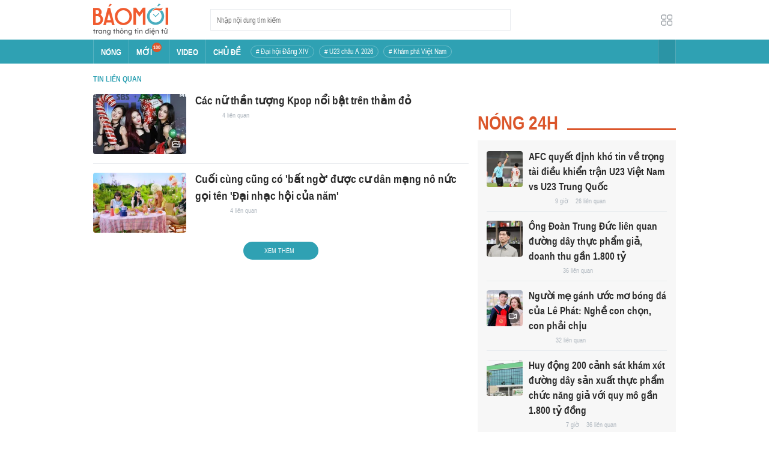

--- FILE ---
content_type: text/html; charset=utf-8
request_url: https://baomoi.com/tin-lien-quan-t23459465.epi
body_size: 15592
content:
<!DOCTYPE html><html lang="vi"><head><meta charSet="utf-8"/><meta name="viewport" content="width=device-width, initial-scale=1, minimum-scale=1, maximum-scale=2, user-scalable=1"/><meta name="referrer" content="no-referrer-when-downgrade"/><meta property="al:ios:url" content="baomoi://web?source=Facebook&amp;url=https://baomoi.com/tin-lien-quan-t23459465.epi"/><meta property="al:android:url" content="baomoi://web?source=Facebook&amp;url=https://baomoi.com/tin-lien-quan-t23459465.epi"/><title>Tin tức Tin liên quan - Hình ảnh và video clip nóng mới nhất</title><link rel="canonical" href="https://baomoi.com/tin-lien-quan-t23459465.epi"/><meta name="description" content="Tin liên quan - Tin tức 24h: Các nữ thần tượng Kpop nổi bật trên thảm đỏ; Cuối cùng cũng có &#x27;bất ngờ&#x27; được cư dân mạng nô nức gọi tên &#x27;Đại nhạc hội của năm&#x27;..."/><meta property="fb:app_id" content="128990640458592"/><meta property="og:title" content="Tin liên quan"/><meta property="og:type" content="website"/><meta property="og:url" content="https://baomoi.com/t23459465.epi"/><meta property="og:image" content="https://baomoi-static.bmcdn.me/web/styles/img/facebook-thumb.png"/><meta property="og:image:width" content="560"/><meta property="og:image:height" content="292"/><meta property="og:description" content="Tin liên quan - Tin tức 24h: Các nữ thần tượng Kpop nổi bật trên thảm đỏ; Cuối cùng cũng có &#x27;bất ngờ&#x27; được cư dân mạng nô nức gọi tên &#x27;Đại nhạc hội của năm&#x27;..."/><meta property="article:publisher" content="https://www.facebook.com/Baomoi"/><meta property="article:section"/><meta property="og:site_name" content="https://baomoi.com"/><meta name="robots" content="noindex, nofollow"/><script type="application/ld+json">{"@context":"http://schema.org","@type":"Organization","name":"Báo Mới","url":"/","logo":"https://baomoi-static.bmcdn.me/web/styles/img/logo.png"}</script><script type="application/ld+json">{"@context":"http://schema.org","@type":"WebPage","name":"Tin liên quan","description":"Tin liên quan - Tin tức 24h: Các nữ thần tượng Kpop nổi bật trên thảm đỏ; Cuối cùng cũng có 'bất ngờ' được cư dân mạng nô nức gọi tên 'Đại nhạc hội của năm'..."}</script><script type="application/ld+json">{"itemListElement":[{"position":1,"item":{"name":"Tin tức 24h","@id":"https://baomoi.com/"},"@type":"ListItem"},{"position":2,"item":{"name":"Tin liên quan","@id":"/tin-lien-quan-t23459465.epi"},"@type":"ListItem"}],"@context":"http://schema.org","@type":"BreadcrumbList"}</script><meta name="next-head-count" content="23"/><meta http-equiv="Content-Type" content="text/html; charset=utf-8"/><meta http-equiv="X-UA-Compatible" content="IE=edge"/><meta name="author" content="BAOMOI.COM"/><meta name="msvalidate.01" content="94801D71438B64887D4670AB4661921E"/><meta charSet="utf-8"/><meta name="apple-itunes-app" content="app-id=651979466"/><meta name="google-play-app" content="app-id=com.epi"/><meta name="apple-mobile-web-app-title" content="Báo Mới"/><meta name="application-name" content="Báo Mới"/><meta name="msapplication-TileColor" content="#ffc40d"/><meta property="al:ios:app_store_id" content="651979466"/><meta property="al:ios:app_name" content="Báo Mới - Đọc báo, Tin mới 24h"/><meta property="al:android:package" content="com.epi"/><meta property="al:android:app_name" content="Báo Mới - Đọc báo, Tin mới 24h"/><meta name="msapplication-TileImage" content="https://baomoi-static.bmcdn.me/favicons/mstile-144x144.png"/><meta name="msapplication-config" content="https://baomoi-static.bmcdn.me/favicons/browserconfig.xml"/><meta name="theme-color" content="#ffffff"/><meta name="google-site-verification" content="VmslVkfbNFUAhjBYmq-AAt1yL7KsmwHCqUyWLgYipao"/><meta name="zalo-platform-site-verification" content="FTErASlJPNCzyzr--U5qUpB9qtdUlm4cD3C"/><link rel="apple-touch-icon" sizes="57x57" href="//baomoi-static.bmcdn.me/favicons/apple-touch-icon-57x57-v1.0.1.png"/><link rel="apple-touch-icon" sizes="60x60" href="//baomoi-static.bmcdn.me/favicons/apple-touch-icon-60x60-v1.0.1.png"/><link rel="apple-touch-icon" sizes="72x72" href="//baomoi-static.bmcdn.me/favicons/apple-touch-icon-72x72-v1.0.1.png"/><link rel="apple-touch-icon" sizes="76x76" href="//baomoi-static.bmcdn.me/favicons/apple-touch-icon-76x76-v1.0.1.png"/><link rel="apple-touch-icon" sizes="114x114" href="//baomoi-static.bmcdn.me/favicons/apple-touch-icon-114x114-v1.0.1.png"/><link rel="apple-touch-icon" sizes="120x120" href="//baomoi-static.bmcdn.me/favicons/apple-touch-icon-120x120-v1.0.1.png"/><link rel="apple-touch-icon" sizes="144x144" href="//baomoi-static.bmcdn.me/favicons/apple-touch-icon-144x144-v1.0.1.png"/><link rel="icon" type="image/png" href="//baomoi-static.bmcdn.me/favicons/favicon-32x32.png" sizes="32x32"/><link rel="icon" type="image/png" href="//baomoi-static.bmcdn.me/favicons/android-chrome-192x192.png" sizes="192x192"/><link rel="icon" type="image/png" href="//baomoi-static.bmcdn.me/favicons/favicon-96x96.png" sizes="96x96"/><link rel="icon" type="image/png" href="//baomoi-static.bmcdn.me/favicons/favicon-16x16.png" sizes="16x16"/><link rel="shortcut icon" href="//baomoi-static.bmcdn.me/favicons/favicon.ico"/><link rel="dns-prefetch" href="https://log.baomoi.com"/><link rel="dns-prefetch" href="https://api.baomoi.com"/><link rel="dns-prefetch" href="https://baomoi-static.bmcdn.me"/><link rel="dns-prefetch" href="https://photo-baomoi.bmcdn.me"/><link rel="dns-prefetch" href="https://adtima-static.zadn.vn"/><link rel="dns-prefetch" href="https://web.api.adtimaserver.vn"/><link rel="dns-prefetch" href="https://adtima-media.zadn.vn"/><link rel="dns-prefetch" href="https://www.google-analytics.com"/><link rel="dns-prefetch" href="https://www.facebook.com"/><link rel="dns-prefetch" href="https://www.googletagservices.com"/><link rel="dns-prefetch" href="https://stc-sp.zadn.vn"/><link rel="dns-prefetch" href="https://stc.za.zaloapp.com"/><script>
                            window._BM = {};
                            var cmsConfig = {
                                domainDesktop: 'https://baomoi.com',
                                domainMobile: 'https://baomoi.com',
                            };
                            if (
                                window.location.protocol !== 'https:' &&
                                window.location.hostname.indexOf('baomoi.com') !== -1
                            ) {
                                window.location =
                                    'https://' +
                                    window.location.hostname +
                                    window.location.pathname +
                                    window.location.hash;
                            }
                            var USER_AGENT = (window.navigator && window.navigator.userAgent) || '';
                            var IS_MOBILE =
                                /Android|webOS|iPhone|iPod|BlackBerry|Windows Phone|IEMobile|Mobile Safari|Opera Mini/i.test(
                                    USER_AGENT
                                );
                            var IS_REDIRECT = false;
                            if (IS_MOBILE && !getCookie('isMobile')) {
                                setCookie('isMobile', 1, 30);
                                window.location = window.location.pathname + window.location.search;
                                IS_REDIRECT = true;
                            } else {
                                if (getCookie('isMobile')) {
                                    console.log('PC: clear cookie mobile');
                                    setCookie('isMobile', 1, -1);
                                    window.location = window.location.pathname + window.location.search;
                                    IS_REDIRECT = true;
                                }
                            }
                            function setCookie(i, j, e) {
                                var h = new Date();
                                h.setTime(h.getTime() + e * 24 * 60 * 60 * 1000);
                                var g = 'expires=' + h.toUTCString();
                                document.cookie = i + '=' + j + '; ' + g + ';path=/;';
                            }
                            function getCookie(h) {
                                var e = document.cookie.indexOf(h + '=');
                                var f = e + h.length + 1;
                                if (!e && h !== document.cookie.substring(0, h.length)) {
                                    return null;
                                }
                                if (e === -1) {
                                    return null;
                                }
                                var g = document.cookie.indexOf(';', f);
                                if (g === -1) {
                                    g = document.cookie.length;
                                }
                                return unescape(document.cookie.substring(f, g));
                            }
                        </script><link rel="preload" href="https://baomoi-static.bmcdn.me/web-v2/prod/v0.7.61/_next/static/css/64c15125ee4c2e1a.css" as="style"/><link rel="stylesheet" href="https://baomoi-static.bmcdn.me/web-v2/prod/v0.7.61/_next/static/css/64c15125ee4c2e1a.css" data-n-g=""/><noscript data-n-css=""></noscript><script defer="" nomodule="" src="https://baomoi-static.bmcdn.me/web-v2/prod/v0.7.61/_next/static/chunks/polyfills-c67a75d1b6f99dc8.js"></script><script src="https://baomoi-static.bmcdn.me/web-v2/prod/v0.7.61/_next/static/chunks/webpack-2b0a8c39b0d833a5.js" defer=""></script><script src="https://baomoi-static.bmcdn.me/web-v2/prod/v0.7.61/_next/static/chunks/framework-4ed89e9640adfb9e.js" defer=""></script><script src="https://baomoi-static.bmcdn.me/web-v2/prod/v0.7.61/_next/static/chunks/main-bdb8616f65c5b352.js" defer=""></script><script src="https://baomoi-static.bmcdn.me/web-v2/prod/v0.7.61/_next/static/chunks/pages/_app-c4291d77b9c1b5ad.js" defer=""></script><script src="https://baomoi-static.bmcdn.me/web-v2/prod/v0.7.61/_next/static/chunks/pages/cluster/detail/%5Bid%5D-df86cc3964832f4e.js" defer=""></script><script src="https://baomoi-static.bmcdn.me/web-v2/prod/v0.7.61/_next/static/F2OEids7Zn2Yg5U8DWHaB/_buildManifest.js" defer=""></script><script src="https://baomoi-static.bmcdn.me/web-v2/prod/v0.7.61/_next/static/F2OEids7Zn2Yg5U8DWHaB/_ssgManifest.js" defer=""></script></head><body id="app"><div id="__next"><div class="flex flex-col min-h-screen"><header class="relative bg-white h-[66px] z-[100]"><div class="container relative mx-auto my-0 w-[970px] h-full"><div class="level flex items-center justify-between [&amp;_img]:inline-block [&amp;_img]:align-top [&amp;_code]:rounded-[2px] h-full"><div class="level-left flex basis-auto grow-0 shrink-0 items-center justify-start"><div><a style="background-image:url(https://baomoi-static.bmcdn.me/web/styles/img/bm-logo-v3.png)" href="/" class="w-[125px] h-[55px] inline-block align-middle bg-[length:125px_55px] bg-[0_0] hover:opacity-80" title="Trang chủ"></a></div><form><div class="relative flex justify-between items-center ml-[70px] w-[500px] h-[36px] border border-solid border-[#e9ecef] bg-white hover:border-[#82c7d1] placeholder:text-[1.3rem] placeholder:text-[#777] placeholder:font-normal"><input class="w-[calc(100%-32px)] h-full pl-[10px] text-[1.5rem] leading-[15px] font-normal text-[var(--black)] focus:text-[var(--primary)]" type="text" placeholder="Nhập nội dung tìm kiếm" value=""/><button class="relative text-[1.4rem] leading-[1.67] font-normal text-center cursor-pointer normal-case border-0 transition-button disabled:shadow-none disabled:opacity-50 disabled:cursor-not-allowed group/search item-search w-[32px] h-[28px] flex justify-center items-center hover:bg-[#e6f4f6] hover:filter-none" tabindex="0" type="button" title="Tìm kiếm" aria-label="Button"><i class="icon inline-block font-[&#x27;bm-font-icon&#x27;] not-italic font-normal normal-case antialiased [speak:never] [font-variant:normal] ic-search text-[1.7rem] group-hover/search:text-[var(--primary)]"></i></button></div></form></div><div class="level-right flex basis-auto grow-0 shrink-0 items-center justify-end"><a href="https://lite.baomoi.com" class="" target="_blank" rel="noopener noreferrer"><button class="relative text-[1.4rem] leading-[1.67] font-normal text-center cursor-pointer normal-case transition-button disabled:shadow-none disabled:opacity-50 disabled:cursor-not-allowed switch-grid w-[30px] h-[30px] p-[2px] flex justify-center items-center border border-solid border-white rounded-[3px] ml-[10px] bg-no-repeat bg-center hover:bg-[#f8f9fa] hover:border-[#e9ecef]" tabindex="0" type="button" style="background-image:url(https://baomoi-static.bmcdn.me/web/styles/img/ic-lite.svg)" aria-label="Button"><i class="icon inline-block font-[&#x27;bm-font-icon&#x27;] not-italic font-normal normal-case leading-none antialiased [speak:never] [font-variant:normal]"></i></button></a></div></div></div></header><div class="navbar-header relative text-white h-[40px]"><div class="navbar-wrapper bg-[var(--primary)]"><div class="container relative mx-auto my-0 w-[970px]"><nav class="bm-navbar"><ul class="bm-navbar-menu flex items-center flex-wrap text-[1.4rem] font-semibold"><li class="bm-navbar-item block overflow-hidden flex items-center text-[1.6rem] uppercase border-l-[#fff3] border-l border-solid [&amp;_a]:flex [&amp;_a]:items-center [&amp;_a]:!text-white hover:bg-[#2b94a5]"><div class="navbar-link inline-block relative top-[1px]" as="/"><a href="/" class="h-[40px] px-[12px] py-0"><h2>Nóng</h2></a></div></li><li class="bm-navbar-item block overflow-hidden flex items-center text-[1.6rem] uppercase border-l-[#fff3] border-l border-solid [&amp;_a]:flex [&amp;_a]:items-center [&amp;_a]:!text-white hover:bg-[#2b94a5]"><div class="navbar-link inline-block relative top-[1px]" as="/tin-moi.epi"><a href="/tin-moi.epi" class="h-[40px] px-[12px] py-0"><h2>Mới</h2><span class="total flex justify-center items-center relative top-[-8px] font-semibold text-[1rem] rounded-[50%] bg-[#db562b] w-[16px] h-[16px]">100</span></a></div></li><li class="bm-navbar-item block overflow-hidden flex items-center text-[1.6rem] uppercase border-l-[#fff3] border-l border-solid [&amp;_a]:flex [&amp;_a]:items-center [&amp;_a]:!text-white hover:bg-[#2b94a5]"><div class="navbar-link inline-block relative top-[1px]" as="/tin-video.epi"><a href="/tin-video.epi" class="h-[40px] px-[12px] py-0"><h2>VIDEO</h2></a></div></li><li class="bm-navbar-item block overflow-hidden flex items-center text-[1.6rem] uppercase border-l-[#fff3] border-l border-solid [&amp;_a]:flex [&amp;_a]:items-center [&amp;_a]:!text-white hover:bg-[#2b94a5]"><div class="navbar-link inline-block relative top-[1px]" as="/chu-de.epi"><a href="/chu-de.epi" class="h-[40px] px-[12px] py-0"><h2>CHỦ ĐỀ</h2></a></div></li><li class="bm-navbar-item block flex items-center overflow-hidden h-[20px] text-[1.4rem] leading-[18px] font-normal mx-[4px] my-0 px-[8px] py-0 rounded-[10px] border border-solid border-[#ffffff4d] [&amp;_a]:!text-white hover:bg-[#ffffff1a]"><div class="navbar-link inline-block" as="/dai-hoi-dang-xiv-top1470.epi"><a href="/dai-hoi-dang-xiv-top1470.epi" class=""><span># Đại hội Đảng XIV</span></a></div></li><li class="bm-navbar-item block flex items-center overflow-hidden h-[20px] text-[1.4rem] leading-[18px] font-normal mx-[4px] my-0 px-[8px] py-0 rounded-[10px] border border-solid border-[#ffffff4d] [&amp;_a]:!text-white hover:bg-[#ffffff1a]"><div class="navbar-link inline-block" as="/vck-u23-chau-a-2026-top1484.epi"><a href="/vck-u23-chau-a-2026-top1484.epi" class=""><span># U23 châu Á 2026</span></a></div></li><li class="bm-navbar-item block flex items-center overflow-hidden h-[20px] text-[1.4rem] leading-[18px] font-normal mx-[4px] my-0 px-[8px] py-0 rounded-[10px] border border-solid border-[#ffffff4d] [&amp;_a]:!text-white hover:bg-[#ffffff1a]"><div class="navbar-link inline-block" as="/kham-pha-viet-nam-top335.epi"><a href="/kham-pha-viet-nam-top335.epi" class=""><span># Khám phá Việt Nam</span></a></div></li><li class="bm-navbar-item block navbar-expand-button ml-auto"><button class="relative font-normal text-center cursor-pointer normal-case border-0 transition-button disabled:shadow-none disabled:opacity-50 disabled:cursor-not-allowed flex items-center h-[40px] text-[1.8rem] text-white px-[14px] py-0 border-solid border-l border-r border-x-[#fff3] bg-[#2b94a5] hover:bg-[#247a88] hover:border-x-[#247a88]" tabindex="0" type="button" title="Chuyên mục" aria-label="Button"><i class="icon inline-block font-[&#x27;bm-font-icon&#x27;] not-italic font-normal normal-case antialiased [speak:never] [font-variant:normal] ic-bars text-[1.6rem]"></i></button></li></ul></nav></div></div><div><div class="navbar-menu-full absolute z-[999] w-full text-black pt-[20px] pb-[10px] px-0 bg-[#f3f3f3] border-b-[#dee2e6] border-b border-solid shadow-[0_2px_4px_rgb(0_0_0_/_10%)] invisible opacity-0"><div class="container relative mx-auto my-0 w-[970px]"><ul class="menu-list block flex flex-wrap"><li class="p-0 parent-category relative block w-1/5 leading-[26px] mr-0 mb-[10px]"><a href="/bong-da.epi" class="" title="Bóng đá"><span class="block relative h-[40px] pl-[13px] text-[#2fa1b3] text-[1.6rem] leading-[42px] font-semibold uppercase before:inline-block before:w-[3px] before:h-[calc(100%-20px)] before:absolute before:left-0 before:top-[10px] before:bg-[#2fa1b3]">Bóng đá</span></a><ul class="menu-list block flex-col"></ul></li><li class="p-0 parent-category relative block w-1/5 leading-[26px] mr-0 mb-[10px]"><a href="/the-gioi.epi" class="" title="Thế giới"><span class="block relative h-[40px] pl-[13px] text-[#2fa1b3] text-[1.6rem] leading-[42px] font-semibold uppercase before:inline-block before:w-[3px] before:h-[calc(100%-20px)] before:absolute before:left-0 before:top-[10px] before:bg-[#2fa1b3]">Thế giới</span></a><ul class="menu-list block flex-col"></ul></li><li class="p-0 parent-category relative block w-1/5 leading-[26px] mr-0 mb-[10px]"><a href="/xa-hoi.epi" class="" title="Xã hội"><span class="block relative h-[40px] pl-[13px] text-[#2fa1b3] text-[1.6rem] leading-[42px] font-semibold uppercase before:inline-block before:w-[3px] before:h-[calc(100%-20px)] before:absolute before:left-0 before:top-[10px] before:bg-[#2fa1b3]">Xã hội</span></a><ul class="menu-list block flex-col"><li class="block mb-0 p-0 text-[1.4rem] leading-[25px] font-semibold text-[#495057]"><a href="/thoi-su.epi" class="" title="Thời sự"><span>Thời sự</span></a></li><li class="block mb-0 p-0 text-[1.4rem] leading-[25px] font-semibold text-[#495057]"><a href="/giao-thong.epi" class="" title="Giao thông"><span>Giao thông</span></a></li><li class="block mb-0 p-0 text-[1.4rem] leading-[25px] font-semibold text-[#495057]"><a href="/moi-truong-khi-hau.epi" class="" title="Môi trường - Khí hậu"><span>Môi trường - Khí hậu</span></a></li></ul></li><li class="p-0 parent-category relative block w-1/5 leading-[26px] mr-0 mb-[10px]"><a href="/van-hoa.epi" class="" title="Văn hóa"><span class="block relative h-[40px] pl-[13px] text-[#2fa1b3] text-[1.6rem] leading-[42px] font-semibold uppercase before:inline-block before:w-[3px] before:h-[calc(100%-20px)] before:absolute before:left-0 before:top-[10px] before:bg-[#2fa1b3]">Văn hóa</span></a><ul class="menu-list block flex-col"><li class="block mb-0 p-0 text-[1.4rem] leading-[25px] font-semibold text-[#495057]"><a href="/nghe-thuat.epi" class="" title="Nghệ thuật"><span>Nghệ thuật</span></a></li><li class="block mb-0 p-0 text-[1.4rem] leading-[25px] font-semibold text-[#495057]"><a href="/am-thuc.epi" class="" title="Ẩm thực"><span>Ẩm thực</span></a></li><li class="block mb-0 p-0 text-[1.4rem] leading-[25px] font-semibold text-[#495057]"><a href="/du-lich.epi" class="" title="Du lịch"><span>Du lịch</span></a></li></ul></li><li class="p-0 parent-category relative block w-1/5 leading-[26px] mr-0 mb-[10px]"><a href="/kinh-te.epi" class="" title="Kinh tế"><span class="block relative h-[40px] pl-[13px] text-[#2fa1b3] text-[1.6rem] leading-[42px] font-semibold uppercase before:inline-block before:w-[3px] before:h-[calc(100%-20px)] before:absolute before:left-0 before:top-[10px] before:bg-[#2fa1b3]">Kinh tế</span></a><ul class="menu-list block flex-col"><li class="block mb-0 p-0 text-[1.4rem] leading-[25px] font-semibold text-[#495057]"><a href="/lao-dong-viec-lam.epi" class="" title="Lao động - Việc làm"><span>Lao động - Việc làm</span></a></li><li class="block mb-0 p-0 text-[1.4rem] leading-[25px] font-semibold text-[#495057]"><a href="/tai-chinh.epi" class="" title="Tài chính"><span>Tài chính</span></a></li><li class="block mb-0 p-0 text-[1.4rem] leading-[25px] font-semibold text-[#495057]"><a href="/chung-khoan.epi" class="" title="Chứng khoán"><span>Chứng khoán</span></a></li><li class="block mb-0 p-0 text-[1.4rem] leading-[25px] font-semibold text-[#495057]"><a href="/kinh-doanh.epi" class="" title="Kinh doanh"><span>Kinh doanh</span></a></li></ul></li><li class="p-0 parent-category relative block w-1/5 leading-[26px] mr-0 mb-[10px]"><a href="/giao-duc.epi" class="" title="Giáo dục"><span class="block relative h-[40px] pl-[13px] text-[#2fa1b3] text-[1.6rem] leading-[42px] font-semibold uppercase before:inline-block before:w-[3px] before:h-[calc(100%-20px)] before:absolute before:left-0 before:top-[10px] before:bg-[#2fa1b3]">Giáo dục</span></a><ul class="menu-list block flex-col"><li class="block mb-0 p-0 text-[1.4rem] leading-[25px] font-semibold text-[#495057]"><a href="/hoc-bong-du-hoc.epi" class="" title="Học bổng - Du học"><span>Học bổng - Du học</span></a></li><li class="block mb-0 p-0 text-[1.4rem] leading-[25px] font-semibold text-[#495057]"><a href="/dao-tao-thi-cu.epi" class="" title="Đào tạo - Thi cử"><span>Đào tạo - Thi cử</span></a></li><li class="block mb-0 p-0 text-[1.4rem] leading-[25px] font-semibold text-[#495057]"><a href="/tuyen-sinh-tag12842.epi" class="" title="Tuyển Sinh 2026"><span>Tuyển Sinh 2026</span></a></li></ul></li><li class="p-0 parent-category relative block w-1/5 leading-[26px] mr-0 mb-[10px]"><a href="/the-thao.epi" class="" title="Thể thao"><span class="block relative h-[40px] pl-[13px] text-[#2fa1b3] text-[1.6rem] leading-[42px] font-semibold uppercase before:inline-block before:w-[3px] before:h-[calc(100%-20px)] before:absolute before:left-0 before:top-[10px] before:bg-[#2fa1b3]">Thể thao</span></a><ul class="menu-list block flex-col"><li class="block mb-0 p-0 text-[1.4rem] leading-[25px] font-semibold text-[#495057]"><a href="/bong-da-quoc-te.epi" class="" title="Bóng đá quốc tế"><span>Bóng đá quốc tế</span></a></li><li class="block mb-0 p-0 text-[1.4rem] leading-[25px] font-semibold text-[#495057]"><a href="/bong-da-viet-nam.epi" class="" title="Bóng đá Việt Nam"><span>Bóng đá Việt Nam</span></a></li><li class="block mb-0 p-0 text-[1.4rem] leading-[25px] font-semibold text-[#495057]"><a href="/quan-vot.epi" class="" title="Quần vợt"><span>Quần vợt</span></a></li></ul></li><li class="p-0 parent-category relative block w-1/5 leading-[26px] mr-0 mb-[10px]"><a href="/giai-tri.epi" class="" title="Giải trí"><span class="block relative h-[40px] pl-[13px] text-[#2fa1b3] text-[1.6rem] leading-[42px] font-semibold uppercase before:inline-block before:w-[3px] before:h-[calc(100%-20px)] before:absolute before:left-0 before:top-[10px] before:bg-[#2fa1b3]">Giải trí</span></a><ul class="menu-list block flex-col"><li class="block mb-0 p-0 text-[1.4rem] leading-[25px] font-semibold text-[#495057]"><a href="/am-nhac.epi" class="" title="Âm nhạc"><span>Âm nhạc</span></a></li><li class="block mb-0 p-0 text-[1.4rem] leading-[25px] font-semibold text-[#495057]"><a href="/thoi-trang.epi" class="" title="Thời trang"><span>Thời trang</span></a></li><li class="block mb-0 p-0 text-[1.4rem] leading-[25px] font-semibold text-[#495057]"><a href="/dien-anh-truyen-hinh.epi" class="" title="Điện ảnh - Truyền hình"><span>Điện ảnh - Truyền hình</span></a></li></ul></li><li class="p-0 parent-category relative block w-1/5 leading-[26px] mr-0 mb-[10px]"><a href="/phap-luat.epi" class="" title="Pháp luật"><span class="block relative h-[40px] pl-[13px] text-[#2fa1b3] text-[1.6rem] leading-[42px] font-semibold uppercase before:inline-block before:w-[3px] before:h-[calc(100%-20px)] before:absolute before:left-0 before:top-[10px] before:bg-[#2fa1b3]">Pháp luật</span></a><ul class="menu-list block flex-col"><li class="block mb-0 p-0 text-[1.4rem] leading-[25px] font-semibold text-[#495057]"><a href="/an-ninh-trat-tu.epi" class="" title="An ninh - Trật tự"><span>An ninh - Trật tự</span></a></li><li class="block mb-0 p-0 text-[1.4rem] leading-[25px] font-semibold text-[#495057]"><a href="/hinh-su-dan-su.epi" class="" title="Hình sự - Dân sự"><span>Hình sự - Dân sự</span></a></li></ul></li><li class="p-0 parent-category relative block w-1/5 leading-[26px] mr-0 mb-[10px]"><a href="/khoa-hoc-cong-nghe.epi" class="" title="Công nghệ"><span class="block relative h-[40px] pl-[13px] text-[#2fa1b3] text-[1.6rem] leading-[42px] font-semibold uppercase before:inline-block before:w-[3px] before:h-[calc(100%-20px)] before:absolute before:left-0 before:top-[10px] before:bg-[#2fa1b3]">Công nghệ</span></a><ul class="menu-list block flex-col"><li class="block mb-0 p-0 text-[1.4rem] leading-[25px] font-semibold text-[#495057]"><a href="/cntt-vien-thong.epi" class="" title="CNTT - Viễn thông"><span>CNTT - Viễn thông</span></a></li><li class="block mb-0 p-0 text-[1.4rem] leading-[25px] font-semibold text-[#495057]"><a href="/thiet-bi-phan-cung.epi" class="" title="Thiết bị - Phần cứng"><span>Thiết bị - Phần cứng</span></a></li></ul></li><li class="p-0 parent-category relative block w-1/5 leading-[26px] mr-0 mb-[10px]"><a href="/khoa-hoc.epi" class="" title="Khoa học"><span class="block relative h-[40px] pl-[13px] text-[#2fa1b3] text-[1.6rem] leading-[42px] font-semibold uppercase before:inline-block before:w-[3px] before:h-[calc(100%-20px)] before:absolute before:left-0 before:top-[10px] before:bg-[#2fa1b3]">Khoa học</span></a><ul class="menu-list block flex-col"></ul></li><li class="p-0 parent-category relative block w-1/5 leading-[26px] mr-0 mb-[10px]"><a href="/doi-song.epi" class="" title="Đời sống"><span class="block relative h-[40px] pl-[13px] text-[#2fa1b3] text-[1.6rem] leading-[42px] font-semibold uppercase before:inline-block before:w-[3px] before:h-[calc(100%-20px)] before:absolute before:left-0 before:top-[10px] before:bg-[#2fa1b3]">Đời sống</span></a><ul class="menu-list block flex-col"><li class="block mb-0 p-0 text-[1.4rem] leading-[25px] font-semibold text-[#495057]"><a href="/dinh-duong-lam-dep.epi" class="" title="Dinh dưỡng - Làm đẹp"><span>Dinh dưỡng - Làm đẹp</span></a></li><li class="block mb-0 p-0 text-[1.4rem] leading-[25px] font-semibold text-[#495057]"><a href="/tinh-yeu-hon-nhan.epi" class="" title="Tình yêu - Hôn nhân"><span>Tình yêu - Hôn nhân</span></a></li><li class="block mb-0 p-0 text-[1.4rem] leading-[25px] font-semibold text-[#495057]"><a href="/suc-khoe-y-te.epi" class="" title="Sức khỏe - Y tế"><span>Sức khỏe - Y tế</span></a></li></ul></li><li class="p-0 parent-category relative block w-1/5 leading-[26px] mr-0 mb-[10px]"><a href="/xe-co.epi" class="" title="Xe cộ"><span class="block relative h-[40px] pl-[13px] text-[#2fa1b3] text-[1.6rem] leading-[42px] font-semibold uppercase before:inline-block before:w-[3px] before:h-[calc(100%-20px)] before:absolute before:left-0 before:top-[10px] before:bg-[#2fa1b3]">Xe cộ</span></a><ul class="menu-list block flex-col"></ul></li><li class="p-0 parent-category relative block w-1/5 leading-[26px] mr-0 mb-[10px]"><a href="/nha-dat.epi" class="" title="Nhà đất"><span class="block relative h-[40px] pl-[13px] text-[#2fa1b3] text-[1.6rem] leading-[42px] font-semibold uppercase before:inline-block before:w-[3px] before:h-[calc(100%-20px)] before:absolute before:left-0 before:top-[10px] before:bg-[#2fa1b3]">Nhà đất</span></a><ul class="menu-list block flex-col"><li class="block mb-0 p-0 text-[1.4rem] leading-[25px] font-semibold text-[#495057]"><a href="/quan-ly-quy-hoach.epi" class="" title="Quản lý - Quy hoạch"><span>Quản lý - Quy hoạch</span></a></li><li class="block mb-0 p-0 text-[1.4rem] leading-[25px] font-semibold text-[#495057]"><a href="/khong-gian-kien-truc.epi" class="" title="Không gian - Kiến trúc"><span>Không gian - Kiến trúc</span></a></li></ul></li><li class="p-0 parent-category relative block w-1/5 leading-[26px] mr-0 mb-[10px]"><a href="/tien-ich.epi" class="" title="Tiện ích"><span class="block relative h-[40px] pl-[13px] text-[#2fa1b3] text-[1.6rem] leading-[42px] font-semibold uppercase before:inline-block before:w-[3px] before:h-[calc(100%-20px)] before:absolute before:left-0 before:top-[10px] before:bg-[#2fa1b3]">Tiện ích</span></a><ul class="menu-list block flex-col"><li class="block mb-0 p-0 text-[1.4rem] leading-[25px] font-semibold text-[#495057]"><a href="/tien-ich-ket-qua-xo-so.epi" class="" title="Kết quả xổ số"><span>Kết quả xổ số</span></a></li><li class="block mb-0 p-0 text-[1.4rem] leading-[25px] font-semibold text-[#495057]"><a href="/tien-ich-gia-vang.epi" class="" title="Giá vàng hôm nay"><span>Giá vàng hôm nay</span></a></li><li class="block mb-0 p-0 text-[1.4rem] leading-[25px] font-semibold text-[#495057]"><a href="/tien-ich-thoi-tiet.epi" class="" title="Thời tiết"><span>Thời tiết</span></a></li><li class="block mb-0 p-0 text-[1.4rem] leading-[25px] font-semibold text-[#495057]"><a href="/tien-ich-lich-van-nien.epi" class="" title="Lịch âm"><span>Lịch âm</span></a></li></ul></li></ul></div></div></div></div><div class="layout-app py-[15px] page-cluster"><div class="bm-section block main-container"><div class="container relative mx-auto my-0 w-[970px]"><div class="level flex items-center justify-between [&amp;_img]:inline-block [&amp;_img]:align-top [&amp;_code]:rounded-[2px] breadcrumb text-[#212529] w-full mb-[11px] text-[1.5rem] overflow-hidden font-semibold"><div class="level-left flex basis-auto grow-0 shrink-0 items-center justify-start"><a href="/tin-lien-quan-t23459465.epi" class="item relative min-h-[20px] shrink-0 font-semibold uppercase flex items-center text-[#6c757d] hover:text-black pl-[28px] first:pl-0 first:text-[var(--primary)] first:hover:text-[#1c616b]"><h1 class="flex items-center">Tin liên quan</h1></a></div><div class="level-right flex basis-auto grow-0 shrink-0 items-center justify-end"></div></div><div class="columns relative flex flex-wrap is-multiline"><div class="column shrink w-[625px]"><div class="relative"><div class="list content-list group/list"><div class="group/card bm-card relative max-w-full flex w-full [&amp;:not(:first-child)]:mt-[15px] [&amp;:not(:first-child)]:pt-[11px] [&amp;:not(:first-child)]:border-t [&amp;:not(:first-child)]:border-solid [&amp;:not(:first-child)]:border-[#e9ecef]"><div class="bm-card-image relative overflow-hidden rounded-[4px] shrink-0 after:absolute after:top-0 after:left-0 after:z-[-1] after:w-full after:h-full after:bg-[url(&#x27;https://baomoi-static.bmcdn.me/web/styles/img/logo-baomoi-gray.png&#x27;)] after:bg-[center_calc(50%-3px)] after:bg-[length:20%] after:bg-no-repeat after:opacity-40 [&amp;_figure]:h-full [&amp;_figure]:w-full [&amp;_figure]:overflow-hidden [&amp;_img:hover]:scale-[1.05] [&amp;_img]:transition-transform [&amp;_img]:duration-700 [&amp;_img]:object-cover [&amp;_video]:h-full [&amp;_video]:w-full [&amp;_video]:object-cover before:absolute before:right-[5px] before:bottom-[5px] before:w-[23px] before:h-[23px] before:rounded-[15px] before:inline-block before:bg-black/50 before:bg-[url(&#x27;https://baomoi-static.bmcdn.me/web/styles/img/bm-icon-2.0.3.png&#x27;)] before:bg-[length:100px_4250px] before:z-[2] before:bg-[position:0_-700px] group-hover/card:before:bg-[position:-50px_-700px] mt-[4px] w-[155px] h-[100px]"><div class="h-full"><a href="/cac-nu-than-tuong-kpop-noi-bat-tren-tham-do-c41312093.epi" class="" title="Các nữ thần tượng Kpop nổi bật trên thảm đỏ" target="_blank" rel="noopener noreferrer"><figure class="image overflow-hidden cursor-pointer"><picture><source srcSet="https://photo-baomoi.bmcdn.me/w250_r3x2_sm/2021_12_25_119_41312093/2585712adf6836366f79.jpg.avif" type="image/avif"/><source srcSet="https://photo-baomoi.bmcdn.me/w250_r3x2_sm/2021_12_25_119_41312093/2585712adf6836366f79.jpg.webp" type="image/webp"/><img src="https://photo-baomoi.bmcdn.me/w250_r3x2_sm/2021_12_25_119_41312093/2585712adf6836366f79.jpg" alt="Các nữ thần tượng Kpop nổi bật trên thảm đỏ"/></picture></figure></a></div></div><div class="bm-card-content ml-[15px]"><div class="bm-card-header [&amp;_a]:group-hover/card:text-[var(--primary)] text-[2.2rem] leading-[28px]"><h3 class="font-semibold block"><a href="/cac-nu-than-tuong-kpop-noi-bat-tren-tham-do-c41312093.epi" class="" title="Các nữ thần tượng Kpop nổi bật trên thảm đỏ" target="_blank" rel="noopener noreferrer">Các nữ thần tượng Kpop nổi bật trên thảm đỏ</a></h3></div><div class="bm-card-footer flex flex-wrap items-center text-[1.3rem] text-[#adb5bd] h-[20px] overflow-hidden [&amp;&gt;:not(:first-child)]:ml-[12px] [&amp;&gt;:not(:first-child)]:shrink-0"><a href="/tap-chi-tri-thuc-znews-p119.epi" class="bm-card-source flex items-center shrink-0" title="Tạp chí Tri thức"><figure class="image lazy-image overflow-hidden opacity-80 w-auto h-[16px] opacity-0" style="width:33px;height:16px" aria-label="Logo nhà xuất bản"><picture><source srcSet="[data-uri]" type="image/avif"/><source srcSet="[data-uri]" type="image/webp"/><img src="[data-uri]" alt="Tạp chí Tri thức" width="132" height="64"/></picture></figure></a><a href="/tin-lien-quan-t23459465.epi" class="related inline !text-[#adb5bd] hover:!text-[var(--primary)]">4<!-- --> liên quan</a><a href="/cac-nu-than-tuong-kpop-noi-bat-tren-tham-do-c41312093.epi" class="icon-detail ml-[10px] hidden leading-[0] group-hover/card:block [&amp;&gt;i]:hover:bg-[position:-50px_0]" title="Các nữ thần tượng Kpop nổi bật trên thảm đỏ"><i class="bm-icon inline-block bg-[url(https://baomoi-static.bmcdn.me/web/styles/img/bm-icon-2.0.3.png)] bg-[length:100px_4250px] align-middle bg-[0_0] w-[20px] h-[20px]"></i></a></div></div></div><div class="group/card bm-card relative max-w-full flex w-full [&amp;:not(:first-child)]:mt-[15px] [&amp;:not(:first-child)]:pt-[11px] [&amp;:not(:first-child)]:border-t [&amp;:not(:first-child)]:border-solid [&amp;:not(:first-child)]:border-[#e9ecef]"><div class="bm-card-image relative overflow-hidden rounded-[4px] shrink-0 after:absolute after:top-0 after:left-0 after:z-[-1] after:w-full after:h-full after:bg-[url(&#x27;https://baomoi-static.bmcdn.me/web/styles/img/logo-baomoi-gray.png&#x27;)] after:bg-[center_calc(50%-3px)] after:bg-[length:20%] after:bg-no-repeat after:opacity-40 [&amp;_figure]:h-full [&amp;_figure]:w-full [&amp;_figure]:overflow-hidden [&amp;_img:hover]:scale-[1.05] [&amp;_img]:transition-transform [&amp;_img]:duration-700 [&amp;_img]:object-cover [&amp;_video]:h-full [&amp;_video]:w-full [&amp;_video]:object-cover mt-[4px] w-[155px] h-[100px]"><div class="h-full"><a href="/cuoi-cung-cung-co-bat-ngo-duoc-cu-dan-mang-no-nuc-goi-ten-dai-nhac-hoi-cua-nam-c41209217.epi" class="" title="Cuối cùng cũng có &#x27;bất ngờ&#x27; được cư dân mạng nô nức gọi tên &#x27;Đại nhạc hội của năm&#x27;" target="_blank" rel="noopener noreferrer"><figure class="image overflow-hidden cursor-pointer"><picture><source srcSet="https://photo-baomoi.bmcdn.me/w250_r3x2_sm/2021_12_16_176_41209217/aa1069dddb9f32c16b8e.jpg.avif" type="image/avif"/><source srcSet="https://photo-baomoi.bmcdn.me/w250_r3x2_sm/2021_12_16_176_41209217/aa1069dddb9f32c16b8e.jpg.webp" type="image/webp"/><img src="https://photo-baomoi.bmcdn.me/w250_r3x2_sm/2021_12_16_176_41209217/aa1069dddb9f32c16b8e.jpg" alt="Cuối cùng cũng có &#x27;bất ngờ&#x27; được cư dân mạng nô nức gọi tên &#x27;Đại nhạc hội của năm&#x27;"/></picture></figure></a></div></div><div class="bm-card-content ml-[15px]"><div class="bm-card-header [&amp;_a]:group-hover/card:text-[var(--primary)] text-[2.2rem] leading-[28px]"><h3 class="font-semibold block"><a href="/cuoi-cung-cung-co-bat-ngo-duoc-cu-dan-mang-no-nuc-goi-ten-dai-nhac-hoi-cua-nam-c41209217.epi" class="" title="Cuối cùng cũng có &#x27;bất ngờ&#x27; được cư dân mạng nô nức gọi tên &#x27;Đại nhạc hội của năm&#x27;" target="_blank" rel="noopener noreferrer">Cuối cùng cũng có &#x27;bất ngờ&#x27; được cư dân mạng nô nức gọi tên &#x27;Đại nhạc hội của năm&#x27;</a></h3></div><div class="bm-card-footer flex flex-wrap items-center text-[1.3rem] text-[#adb5bd] h-[20px] overflow-hidden [&amp;&gt;:not(:first-child)]:ml-[12px] [&amp;&gt;:not(:first-child)]:shrink-0"><a href="/chuyen-trang-sinh-vien-viet-nam-bao-tien-phong-svvn-p176.epi" class="bm-card-source flex items-center shrink-0" title="Chuyên trang Sinh viên Việt Nam - Báo Tiền Phong"><figure class="image lazy-image overflow-hidden opacity-80 w-auto h-[16px] opacity-0" style="width:46px;height:16px" aria-label="Logo nhà xuất bản"><picture><source srcSet="[data-uri]" type="image/avif"/><source srcSet="[data-uri]" type="image/webp"/><img src="[data-uri]" alt="Chuyên trang Sinh viên Việt Nam - Báo Tiền Phong" width="184" height="64"/></picture></figure></a><a href="/tin-lien-quan-t23459465.epi" class="related inline !text-[#adb5bd] hover:!text-[var(--primary)]">4<!-- --> liên quan</a><a href="/cuoi-cung-cung-co-bat-ngo-duoc-cu-dan-mang-no-nuc-goi-ten-dai-nhac-hoi-cua-nam-c41209217.epi" class="icon-detail ml-[10px] hidden leading-[0] group-hover/card:block [&amp;&gt;i]:hover:bg-[position:-50px_0]" title="Cuối cùng cũng có &#x27;bất ngờ&#x27; được cư dân mạng nô nức gọi tên &#x27;Đại nhạc hội của năm&#x27;"><i class="bm-icon inline-block bg-[url(https://baomoi-static.bmcdn.me/web/styles/img/bm-icon-2.0.3.png)] bg-[length:100px_4250px] align-middle bg-[0_0] w-[20px] h-[20px]"></i></a></div></div></div></div><div class="load-more flex justify-center mt-[15px]"><a href="/tin-lien-quan-t23459465/trang2.epi" class=""><button class="relative font-normal text-center cursor-pointer border-0 transition-button disabled:shadow-none disabled:opacity-50 disabled:cursor-not-allowed bg-[color:var(--primary)] border-[color:var(--primary)] text-[1.3rem] uppercase min-w-[125px] h-[30px] px-[20px] py-[5px] mx-[5px] rounded-[15px] text-white flex items-center flex-row-reverse hover:bg-[#278695] hover:border-[#247d8b]" tabindex="0" type="button" title="Xem thêm" aria-label="Button"><i class="icon inline-block font-[&#x27;bm-font-icon&#x27;] not-italic font-normal normal-case leading-none antialiased [speak:never] [font-variant:normal] ic-chevron-right w-[10px] ml-[10px]"></i><span>Xem thêm</span></button></a></div></div></div><div class="column shrink w-[330px] ml-auto"><aside class="bm-sidebar [&amp;&gt;*]:mb-[30px]"><div class="is-show block"><div id="BaoMoi_HalfPage"></div></div><div class="bm-section block"><h2 class="font-semibold block relative w-full mb-[7px] text-[3.6rem] leading-[44px] text-[#db562b] bg-repeat-x bg-[0_-1279px] [&amp;_span]:relative [&amp;_span]:inline-block [&amp;_span]:bg-white [&amp;_span]:z-[1] [&amp;_span]:pr-[15px] before:h-[3px] before:w-full before:absolute before:z-[-1] before:bg-[#db562b] before:bottom-[10px]"><span>NÓNG 24H</span></h2><div class="list content-list group/list p-[15px_15px_8px] bg-[#f7f7f7] is-small"><div class="group/card bm-card relative max-w-full flex w-full [&amp;:not(:first-child)]:border-t [&amp;:not(:first-child)]:border-solid [&amp;:not(:first-child)]:border-[#e9ecef] [&amp;:not(:first-child)]:mt-[8px] [&amp;:not(:first-child)]:pt-[12px]"><div class="bm-card-image relative overflow-hidden rounded-[4px] shrink-0 after:absolute after:top-0 after:left-0 after:z-[-1] after:w-full after:h-full after:bg-[url(&#x27;https://baomoi-static.bmcdn.me/web/styles/img/logo-baomoi-gray.png&#x27;)] after:bg-[center_calc(50%-3px)] after:bg-[length:20%] after:bg-no-repeat after:opacity-40 [&amp;_figure]:h-full [&amp;_figure]:w-full [&amp;_figure]:overflow-hidden [&amp;_img:hover]:scale-[1.05] [&amp;_img]:transition-transform [&amp;_img]:duration-700 [&amp;_img]:object-cover [&amp;_video]:h-full [&amp;_video]:w-full [&amp;_video]:object-cover w-[60px] h-[60px] mt-[3px]"><div class="h-full"><a href="/afc-quyet-dinh-kho-tin-ve-trong-tai-dieu-khien-tran-u23-viet-nam-vs-u23-trung-quoc-c54285583.epi" class="" title="AFC quyết định khó tin về trọng tài điều khiển trận U23 Việt Nam vs U23 Trung Quốc" target="_blank" rel="noopener noreferrer"><figure class="image overflow-hidden cursor-pointer"><picture><source srcSet="https://photo-baomoi.bmcdn.me/w100_r1x1/2026_01_19_65_54285583/39716a5c4214ab4af205.jpg.avif" type="image/avif"/><source srcSet="https://photo-baomoi.bmcdn.me/w100_r1x1/2026_01_19_65_54285583/39716a5c4214ab4af205.jpg.webp" type="image/webp"/><img src="https://photo-baomoi.bmcdn.me/w100_r1x1/2026_01_19_65_54285583/39716a5c4214ab4af205.jpg" alt="AFC quyết định khó tin về trọng tài điều khiển trận U23 Việt Nam vs U23 Trung Quốc"/></picture></figure></a></div></div><div class="bm-card-content ml-[10px]"><div class="bm-card-header [&amp;_a]:group-hover/card:text-[var(--primary)] text-[1.9rem] leading-[25px]"><h3 class="font-semibold block"><a href="/afc-quyet-dinh-kho-tin-ve-trong-tai-dieu-khien-tran-u23-viet-nam-vs-u23-trung-quoc-c54285583.epi" class="" title="AFC quyết định khó tin về trọng tài điều khiển trận U23 Việt Nam vs U23 Trung Quốc" target="_blank" rel="noopener noreferrer">AFC quyết định khó tin về trọng tài điều khiển trận U23 Việt Nam vs U23 Trung Quốc</a></h3></div><div class="bm-card-footer flex flex-wrap items-center text-[1.3rem] text-[#adb5bd] h-[20px] overflow-hidden [&amp;&gt;:not(:first-child)]:ml-[12px] [&amp;&gt;:not(:first-child)]:shrink-0"><a href="/bao-dien-tu-tieng-noi-viet-nam-vov-p65.epi" class="bm-card-source flex items-center shrink-0" title="Báo Điện tử Tiếng nói Việt Nam"><figure class="image lazy-image overflow-hidden opacity-80 w-auto h-[16px] opacity-0" style="width:32px;height:16px" aria-label="Logo nhà xuất bản"><picture><source srcSet="[data-uri]" type="image/avif"/><source srcSet="[data-uri]" type="image/webp"/><img src="[data-uri]" alt="Báo Điện tử Tiếng nói Việt Nam" width="128" height="64"/></picture></figure></a><time class="content-time empty:hidden" dateTime="2026-01-19T07:20:00+07:00">9 giờ</time><a href="/alexander-george-t43295466.epi" class="related inline !text-[#adb5bd] hover:!text-[var(--primary)]">26<!-- --> liên quan</a><a href="/afc-quyet-dinh-kho-tin-ve-trong-tai-dieu-khien-tran-u23-viet-nam-vs-u23-trung-quoc-c54285583.epi" class="icon-detail ml-[10px] hidden leading-[0] group-hover/card:block [&amp;&gt;i]:hover:bg-[position:-50px_0]" title="AFC quyết định khó tin về trọng tài điều khiển trận U23 Việt Nam vs U23 Trung Quốc"><i class="bm-icon inline-block bg-[url(https://baomoi-static.bmcdn.me/web/styles/img/bm-icon-2.0.3.png)] bg-[length:100px_4250px] align-middle bg-[0_0] w-[20px] h-[20px]"></i></a></div></div></div><div class="group/card bm-card relative max-w-full flex w-full [&amp;:not(:first-child)]:border-t [&amp;:not(:first-child)]:border-solid [&amp;:not(:first-child)]:border-[#e9ecef] [&amp;:not(:first-child)]:mt-[8px] [&amp;:not(:first-child)]:pt-[12px]"><div class="bm-card-image relative overflow-hidden rounded-[4px] shrink-0 after:absolute after:top-0 after:left-0 after:z-[-1] after:w-full after:h-full after:bg-[url(&#x27;https://baomoi-static.bmcdn.me/web/styles/img/logo-baomoi-gray.png&#x27;)] after:bg-[center_calc(50%-3px)] after:bg-[length:20%] after:bg-no-repeat after:opacity-40 [&amp;_figure]:h-full [&amp;_figure]:w-full [&amp;_figure]:overflow-hidden [&amp;_img:hover]:scale-[1.05] [&amp;_img]:transition-transform [&amp;_img]:duration-700 [&amp;_img]:object-cover [&amp;_video]:h-full [&amp;_video]:w-full [&amp;_video]:object-cover w-[60px] h-[60px] mt-[3px]"><div class="h-full"><a href="/ong-doan-trung-duc-lien-quan-duong-day-thuc-pham-gia-doanh-thu-gan-1-800-ty-c54285130.epi" class="" title="Ông Đoàn Trung Đức liên quan đường dây thực phẩm giả, doanh thu gần 1.800 tỷ" target="_blank" rel="noopener noreferrer"><figure class="image overflow-hidden cursor-pointer"><picture><source srcSet="https://photo-baomoi.bmcdn.me/w100_r1x1/2026_01_18_23_54285130/87c019703138d8668129.jpg.avif" type="image/avif"/><source srcSet="https://photo-baomoi.bmcdn.me/w100_r1x1/2026_01_18_23_54285130/87c019703138d8668129.jpg.webp" type="image/webp"/><img src="https://photo-baomoi.bmcdn.me/w100_r1x1/2026_01_18_23_54285130/87c019703138d8668129.jpg" alt="Ông Đoàn Trung Đức liên quan đường dây thực phẩm giả, doanh thu gần 1.800 tỷ"/></picture></figure></a></div></div><div class="bm-card-content ml-[10px]"><div class="bm-card-header [&amp;_a]:group-hover/card:text-[var(--primary)] text-[1.9rem] leading-[25px]"><h3 class="font-semibold block"><a href="/ong-doan-trung-duc-lien-quan-duong-day-thuc-pham-gia-doanh-thu-gan-1-800-ty-c54285130.epi" class="" title="Ông Đoàn Trung Đức liên quan đường dây thực phẩm giả, doanh thu gần 1.800 tỷ" target="_blank" rel="noopener noreferrer">Ông Đoàn Trung Đức liên quan đường dây thực phẩm giả, doanh thu gần 1.800 tỷ</a></h3></div><div class="bm-card-footer flex flex-wrap items-center text-[1.3rem] text-[#adb5bd] h-[20px] overflow-hidden [&amp;&gt;:not(:first-child)]:ml-[12px] [&amp;&gt;:not(:first-child)]:shrink-0"><a href="/bao-vietnamnet-vietnamnet-p23.epi" class="bm-card-source flex items-center shrink-0" title="Báo VietnamNet"><figure class="image lazy-image overflow-hidden opacity-80 w-auto h-[16px] opacity-0" style="width:45px;height:16px" aria-label="Logo nhà xuất bản"><picture><source srcSet="[data-uri]" type="image/avif"/><source srcSet="[data-uri]" type="image/webp"/><img src="[data-uri]" alt="Báo VietnamNet" width="180" height="64"/></picture></figure></a><a href="/doan-trung-duc-t43504568.epi" class="related inline !text-[#adb5bd] hover:!text-[var(--primary)]">36<!-- --> liên quan</a><a href="/ong-doan-trung-duc-lien-quan-duong-day-thuc-pham-gia-doanh-thu-gan-1-800-ty-c54285130.epi" class="icon-detail ml-[10px] hidden leading-[0] group-hover/card:block [&amp;&gt;i]:hover:bg-[position:-50px_0]" title="Ông Đoàn Trung Đức liên quan đường dây thực phẩm giả, doanh thu gần 1.800 tỷ"><i class="bm-icon inline-block bg-[url(https://baomoi-static.bmcdn.me/web/styles/img/bm-icon-2.0.3.png)] bg-[length:100px_4250px] align-middle bg-[0_0] w-[20px] h-[20px]"></i></a></div></div></div><div class="group/card bm-card relative max-w-full flex w-full [&amp;:not(:first-child)]:border-t [&amp;:not(:first-child)]:border-solid [&amp;:not(:first-child)]:border-[#e9ecef] [&amp;:not(:first-child)]:mt-[8px] [&amp;:not(:first-child)]:pt-[12px]"><div class="bm-card-image relative overflow-hidden rounded-[4px] shrink-0 after:absolute after:top-0 after:left-0 after:z-[-1] after:w-full after:h-full after:bg-[url(&#x27;https://baomoi-static.bmcdn.me/web/styles/img/logo-baomoi-gray.png&#x27;)] after:bg-[center_calc(50%-3px)] after:bg-[length:20%] after:bg-no-repeat after:opacity-40 [&amp;_figure]:h-full [&amp;_figure]:w-full [&amp;_figure]:overflow-hidden [&amp;_img:hover]:scale-[1.05] [&amp;_img]:transition-transform [&amp;_img]:duration-700 [&amp;_img]:object-cover [&amp;_video]:h-full [&amp;_video]:w-full [&amp;_video]:object-cover before:absolute before:right-[5px] before:bottom-[5px] before:w-[23px] before:h-[23px] before:rounded-[15px] before:inline-block before:bg-black/50 before:bg-[url(&#x27;https://baomoi-static.bmcdn.me/web/styles/img/bm-icon-2.0.3.png&#x27;)] before:bg-[length:100px_4250px] before:z-[2] before:bg-[position:0_-750px] group-hover/card:before:bg-[position:-50px_-750px] w-[60px] h-[60px] mt-[3px]"><div class="h-full"><a href="/nguoi-me-ganh-uoc-mo-bong-da-cua-le-phat-nghe-con-chon-con-phai-chiu-c54284028.epi" class="" title="Người mẹ gánh ước mơ bóng đá của Lê Phát: Nghề con chọn, con phải chịu" target="_blank" rel="noopener noreferrer"><figure class="image overflow-hidden cursor-pointer"><picture><source srcSet="https://photo-baomoi.bmcdn.me/w100_r1x1/2026_01_18_119_54284028/59e88df6a2be4be012af.jpg.avif" type="image/avif"/><source srcSet="https://photo-baomoi.bmcdn.me/w100_r1x1/2026_01_18_119_54284028/59e88df6a2be4be012af.jpg.webp" type="image/webp"/><img src="https://photo-baomoi.bmcdn.me/w100_r1x1/2026_01_18_119_54284028/59e88df6a2be4be012af.jpg" alt="Người mẹ gánh ước mơ bóng đá của Lê Phát: Nghề con chọn, con phải chịu"/></picture></figure></a></div></div><div class="bm-card-content ml-[10px]"><div class="bm-card-header [&amp;_a]:group-hover/card:text-[var(--primary)] text-[1.9rem] leading-[25px]"><h3 class="font-semibold block"><a href="/nguoi-me-ganh-uoc-mo-bong-da-cua-le-phat-nghe-con-chon-con-phai-chiu-c54284028.epi" class="" title="Người mẹ gánh ước mơ bóng đá của Lê Phát: Nghề con chọn, con phải chịu" target="_blank" rel="noopener noreferrer">Người mẹ gánh ước mơ bóng đá của Lê Phát: Nghề con chọn, con phải chịu</a></h3></div><div class="bm-card-footer flex flex-wrap items-center text-[1.3rem] text-[#adb5bd] h-[20px] overflow-hidden [&amp;&gt;:not(:first-child)]:ml-[12px] [&amp;&gt;:not(:first-child)]:shrink-0"><a href="/tap-chi-tri-thuc-znews-p119.epi" class="bm-card-source flex items-center shrink-0" title="Tạp chí Tri thức"><figure class="image lazy-image overflow-hidden opacity-80 w-auto h-[16px] opacity-0" style="width:33px;height:16px" aria-label="Logo nhà xuất bản"><picture><source srcSet="[data-uri]" type="image/avif"/><source srcSet="[data-uri]" type="image/webp"/><img src="[data-uri]" alt="Tạp chí Tri thức" width="132" height="64"/></picture></figure></a><a href="/nguyen-le-phat-t43265699.epi" class="related inline !text-[#adb5bd] hover:!text-[var(--primary)]">32<!-- --> liên quan</a><a href="/nguoi-me-ganh-uoc-mo-bong-da-cua-le-phat-nghe-con-chon-con-phai-chiu-c54284028.epi" class="icon-detail ml-[10px] hidden leading-[0] group-hover/card:block [&amp;&gt;i]:hover:bg-[position:-50px_0]" title="Người mẹ gánh ước mơ bóng đá của Lê Phát: Nghề con chọn, con phải chịu"><i class="bm-icon inline-block bg-[url(https://baomoi-static.bmcdn.me/web/styles/img/bm-icon-2.0.3.png)] bg-[length:100px_4250px] align-middle bg-[0_0] w-[20px] h-[20px]"></i></a></div></div></div><div class="group/card bm-card relative max-w-full flex w-full [&amp;:not(:first-child)]:border-t [&amp;:not(:first-child)]:border-solid [&amp;:not(:first-child)]:border-[#e9ecef] [&amp;:not(:first-child)]:mt-[8px] [&amp;:not(:first-child)]:pt-[12px]"><div class="bm-card-image relative overflow-hidden rounded-[4px] shrink-0 after:absolute after:top-0 after:left-0 after:z-[-1] after:w-full after:h-full after:bg-[url(&#x27;https://baomoi-static.bmcdn.me/web/styles/img/logo-baomoi-gray.png&#x27;)] after:bg-[center_calc(50%-3px)] after:bg-[length:20%] after:bg-no-repeat after:opacity-40 [&amp;_figure]:h-full [&amp;_figure]:w-full [&amp;_figure]:overflow-hidden [&amp;_img:hover]:scale-[1.05] [&amp;_img]:transition-transform [&amp;_img]:duration-700 [&amp;_img]:object-cover [&amp;_video]:h-full [&amp;_video]:w-full [&amp;_video]:object-cover w-[60px] h-[60px] mt-[3px]"><div class="h-full"><a href="/huy-dong-200-canh-sat-kham-xet-duong-day-san-xuat-thuc-pham-chuc-nang-gia-voi-quy-mo-gan-1-800-ty-dong-c54286578.epi" class="" title="Huy động 200 cảnh sát khám xét đường dây sản xuất thực phẩm chức năng giả với quy mô gần 1.800 tỷ đồng" target="_blank" rel="noopener noreferrer"><figure class="image overflow-hidden cursor-pointer"><picture><source srcSet="https://photo-baomoi.bmcdn.me/w100_r1x1/2026_01_19_20_54286578/11b071af59e7b0b9e9f6.jpg.avif" type="image/avif"/><source srcSet="https://photo-baomoi.bmcdn.me/w100_r1x1/2026_01_19_20_54286578/11b071af59e7b0b9e9f6.jpg.webp" type="image/webp"/><img src="https://photo-baomoi.bmcdn.me/w100_r1x1/2026_01_19_20_54286578/11b071af59e7b0b9e9f6.jpg" alt="Huy động 200 cảnh sát khám xét đường dây sản xuất thực phẩm chức năng giả với quy mô gần 1.800 tỷ đồng"/></picture></figure></a></div></div><div class="bm-card-content ml-[10px]"><div class="bm-card-header [&amp;_a]:group-hover/card:text-[var(--primary)] text-[1.9rem] leading-[25px]"><h3 class="font-semibold block"><a href="/huy-dong-200-canh-sat-kham-xet-duong-day-san-xuat-thuc-pham-chuc-nang-gia-voi-quy-mo-gan-1-800-ty-dong-c54286578.epi" class="" title="Huy động 200 cảnh sát khám xét đường dây sản xuất thực phẩm chức năng giả với quy mô gần 1.800 tỷ đồng" target="_blank" rel="noopener noreferrer">Huy động 200 cảnh sát khám xét đường dây sản xuất thực phẩm chức năng giả với quy mô gần 1.800 tỷ đồng</a></h3></div><div class="bm-card-footer flex flex-wrap items-center text-[1.3rem] text-[#adb5bd] h-[20px] overflow-hidden [&amp;&gt;:not(:first-child)]:ml-[12px] [&amp;&gt;:not(:first-child)]:shrink-0"><a href="/bao-tien-phong-tien-phong-p20.epi" class="bm-card-source flex items-center shrink-0" title="Báo Tiền Phong"><figure class="image lazy-image overflow-hidden opacity-80 w-auto h-[16px] opacity-0" style="width:50px;height:16px" aria-label="Logo nhà xuất bản"><picture><source srcSet="[data-uri]" type="image/avif"/><source srcSet="[data-uri]" type="image/webp"/><img src="[data-uri]" alt="Báo Tiền Phong" width="200" height="64"/></picture></figure></a><time class="content-time empty:hidden" dateTime="2026-01-19T09:00:00+07:00">7 giờ</time><a href="/doan-trung-duc-t43504568.epi" class="related inline !text-[#adb5bd] hover:!text-[var(--primary)]">36<!-- --> liên quan</a><a href="/huy-dong-200-canh-sat-kham-xet-duong-day-san-xuat-thuc-pham-chuc-nang-gia-voi-quy-mo-gan-1-800-ty-dong-c54286578.epi" class="icon-detail ml-[10px] hidden leading-[0] group-hover/card:block [&amp;&gt;i]:hover:bg-[position:-50px_0]" title="Huy động 200 cảnh sát khám xét đường dây sản xuất thực phẩm chức năng giả với quy mô gần 1.800 tỷ đồng"><i class="bm-icon inline-block bg-[url(https://baomoi-static.bmcdn.me/web/styles/img/bm-icon-2.0.3.png)] bg-[length:100px_4250px] align-middle bg-[0_0] w-[20px] h-[20px]"></i></a></div></div></div><div class="group/card bm-card relative max-w-full flex w-full [&amp;:not(:first-child)]:border-t [&amp;:not(:first-child)]:border-solid [&amp;:not(:first-child)]:border-[#e9ecef] [&amp;:not(:first-child)]:mt-[8px] [&amp;:not(:first-child)]:pt-[12px]"><div class="bm-card-image relative overflow-hidden rounded-[4px] shrink-0 after:absolute after:top-0 after:left-0 after:z-[-1] after:w-full after:h-full after:bg-[url(&#x27;https://baomoi-static.bmcdn.me/web/styles/img/logo-baomoi-gray.png&#x27;)] after:bg-[center_calc(50%-3px)] after:bg-[length:20%] after:bg-no-repeat after:opacity-40 [&amp;_figure]:h-full [&amp;_figure]:w-full [&amp;_figure]:overflow-hidden [&amp;_img:hover]:scale-[1.05] [&amp;_img]:transition-transform [&amp;_img]:duration-700 [&amp;_img]:object-cover [&amp;_video]:h-full [&amp;_video]:w-full [&amp;_video]:object-cover before:absolute before:right-[5px] before:bottom-[5px] before:w-[23px] before:h-[23px] before:rounded-[15px] before:inline-block before:bg-black/50 before:bg-[url(&#x27;https://baomoi-static.bmcdn.me/web/styles/img/bm-icon-2.0.3.png&#x27;)] before:bg-[length:100px_4250px] before:z-[2] before:bg-[position:0_-750px] group-hover/card:before:bg-[position:-50px_-750px] w-[60px] h-[60px] mt-[3px]"><div class="h-full"><a href="/u23-viet-nam-dau-u23-trung-quoc-khong-de-thang-vi-dau-c54285258.epi" class="" title="U23 Việt Nam đấu U23 Trung Quốc: Không dễ thắng, vì đâu?" target="_blank" rel="noopener noreferrer"><figure class="image overflow-hidden cursor-pointer"><picture><source srcSet="https://photo-baomoi.bmcdn.me/w100_r1x1/2026_01_19_23_54285258/e4a052e87aa093fecab1.jpg.avif" type="image/avif"/><source srcSet="https://photo-baomoi.bmcdn.me/w100_r1x1/2026_01_19_23_54285258/e4a052e87aa093fecab1.jpg.webp" type="image/webp"/><img src="https://photo-baomoi.bmcdn.me/w100_r1x1/2026_01_19_23_54285258/e4a052e87aa093fecab1.jpg" alt="U23 Việt Nam đấu U23 Trung Quốc: Không dễ thắng, vì đâu?"/></picture></figure></a></div></div><div class="bm-card-content ml-[10px]"><div class="bm-card-header [&amp;_a]:group-hover/card:text-[var(--primary)] text-[1.9rem] leading-[25px]"><h3 class="font-semibold block"><a href="/u23-viet-nam-dau-u23-trung-quoc-khong-de-thang-vi-dau-c54285258.epi" class="" title="U23 Việt Nam đấu U23 Trung Quốc: Không dễ thắng, vì đâu?" target="_blank" rel="noopener noreferrer">U23 Việt Nam đấu U23 Trung Quốc: Không dễ thắng, vì đâu?</a></h3></div><div class="bm-card-footer flex flex-wrap items-center text-[1.3rem] text-[#adb5bd] h-[20px] overflow-hidden [&amp;&gt;:not(:first-child)]:ml-[12px] [&amp;&gt;:not(:first-child)]:shrink-0"><a href="/bao-vietnamnet-vietnamnet-p23.epi" class="bm-card-source flex items-center shrink-0" title="Báo VietnamNet"><figure class="image lazy-image overflow-hidden opacity-80 w-auto h-[16px] opacity-0" style="width:45px;height:16px" aria-label="Logo nhà xuất bản"><picture><source srcSet="[data-uri]" type="image/avif"/><source srcSet="[data-uri]" type="image/webp"/><img src="[data-uri]" alt="Báo VietnamNet" width="180" height="64"/></picture></figure></a><time class="content-time empty:hidden" dateTime="2026-01-19T06:04:00+07:00">10 giờ</time><a href="/u23-trung-quoc-t43224813.epi" class="related inline !text-[#adb5bd] hover:!text-[var(--primary)]">131<!-- --> liên quan</a><a href="/u23-viet-nam-dau-u23-trung-quoc-khong-de-thang-vi-dau-c54285258.epi" class="icon-detail ml-[10px] hidden leading-[0] group-hover/card:block [&amp;&gt;i]:hover:bg-[position:-50px_0]" title="U23 Việt Nam đấu U23 Trung Quốc: Không dễ thắng, vì đâu?"><i class="bm-icon inline-block bg-[url(https://baomoi-static.bmcdn.me/web/styles/img/bm-icon-2.0.3.png)] bg-[length:100px_4250px] align-middle bg-[0_0] w-[20px] h-[20px]"></i></a></div></div></div><div class="group/card bm-card relative max-w-full flex w-full [&amp;:not(:first-child)]:border-t [&amp;:not(:first-child)]:border-solid [&amp;:not(:first-child)]:border-[#e9ecef] [&amp;:not(:first-child)]:mt-[8px] [&amp;:not(:first-child)]:pt-[12px]"><div class="bm-card-image relative overflow-hidden rounded-[4px] shrink-0 after:absolute after:top-0 after:left-0 after:z-[-1] after:w-full after:h-full after:bg-[url(&#x27;https://baomoi-static.bmcdn.me/web/styles/img/logo-baomoi-gray.png&#x27;)] after:bg-[center_calc(50%-3px)] after:bg-[length:20%] after:bg-no-repeat after:opacity-40 [&amp;_figure]:h-full [&amp;_figure]:w-full [&amp;_figure]:overflow-hidden [&amp;_img:hover]:scale-[1.05] [&amp;_img]:transition-transform [&amp;_img]:duration-700 [&amp;_img]:object-cover [&amp;_video]:h-full [&amp;_video]:w-full [&amp;_video]:object-cover w-[60px] h-[60px] mt-[3px]"><div class="h-full"><a href="/su-tan-vo-cua-bo-doi-dep-bac-nhat-nhac-viet-c54285482.epi" class="" title="Sự tan vỡ của bộ đôi đẹp bậc nhất nhạc Việt" target="_blank" rel="noopener noreferrer"><figure class="image lazy-image overflow-hidden opacity-0"><picture><source srcSet="[data-uri]" type="image/avif"/><source srcSet="[data-uri]" type="image/webp"/><img src="[data-uri]" alt="Sự tan vỡ của bộ đôi đẹp bậc nhất nhạc Việt"/></picture></figure></a></div></div><div class="bm-card-content ml-[10px]"><div class="bm-card-header [&amp;_a]:group-hover/card:text-[var(--primary)] text-[1.9rem] leading-[25px]"><h3 class="font-semibold block"><a href="/su-tan-vo-cua-bo-doi-dep-bac-nhat-nhac-viet-c54285482.epi" class="" title="Sự tan vỡ của bộ đôi đẹp bậc nhất nhạc Việt" target="_blank" rel="noopener noreferrer">Sự tan vỡ của bộ đôi đẹp bậc nhất nhạc Việt</a></h3></div><div class="bm-card-footer flex flex-wrap items-center text-[1.3rem] text-[#adb5bd] h-[20px] overflow-hidden [&amp;&gt;:not(:first-child)]:ml-[12px] [&amp;&gt;:not(:first-child)]:shrink-0"><a href="/tap-chi-tri-thuc-znews-p119.epi" class="bm-card-source flex items-center shrink-0" title="Tạp chí Tri thức"><figure class="image lazy-image overflow-hidden opacity-80 w-auto h-[16px] opacity-0" style="width:33px;height:16px" aria-label="Logo nhà xuất bản"><picture><source srcSet="[data-uri]" type="image/avif"/><source srcSet="[data-uri]" type="image/webp"/><img src="[data-uri]" alt="Tạp chí Tri thức" width="132" height="64"/></picture></figure></a><time class="content-time empty:hidden" dateTime="2026-01-19T07:08:08+07:00">9 giờ</time><a href="/touliver-t43467875.epi" class="related inline !text-[#adb5bd] hover:!text-[var(--primary)]">59<!-- --> liên quan</a><a href="/su-tan-vo-cua-bo-doi-dep-bac-nhat-nhac-viet-c54285482.epi" class="icon-detail ml-[10px] hidden leading-[0] group-hover/card:block [&amp;&gt;i]:hover:bg-[position:-50px_0]" title="Sự tan vỡ của bộ đôi đẹp bậc nhất nhạc Việt"><i class="bm-icon inline-block bg-[url(https://baomoi-static.bmcdn.me/web/styles/img/bm-icon-2.0.3.png)] bg-[length:100px_4250px] align-middle bg-[0_0] w-[20px] h-[20px]"></i></a></div></div></div><div class="group/card bm-card relative max-w-full flex w-full [&amp;:not(:first-child)]:border-t [&amp;:not(:first-child)]:border-solid [&amp;:not(:first-child)]:border-[#e9ecef] [&amp;:not(:first-child)]:mt-[8px] [&amp;:not(:first-child)]:pt-[12px]"><div class="bm-card-image relative overflow-hidden rounded-[4px] shrink-0 after:absolute after:top-0 after:left-0 after:z-[-1] after:w-full after:h-full after:bg-[url(&#x27;https://baomoi-static.bmcdn.me/web/styles/img/logo-baomoi-gray.png&#x27;)] after:bg-[center_calc(50%-3px)] after:bg-[length:20%] after:bg-no-repeat after:opacity-40 [&amp;_figure]:h-full [&amp;_figure]:w-full [&amp;_figure]:overflow-hidden [&amp;_img:hover]:scale-[1.05] [&amp;_img]:transition-transform [&amp;_img]:duration-700 [&amp;_img]:object-cover [&amp;_video]:h-full [&amp;_video]:w-full [&amp;_video]:object-cover w-[60px] h-[60px] mt-[3px]"><div class="h-full"><a href="/hai-me-con-mat-tich-khi-di-mua-lon-tim-thay-thi-the-nguoi-me-be-gai-bi-vui-duoi-dat-duoc-cuu-song-c54288957.epi" class="" title="Hai mẹ con mất tích khi đi mua lợn: Tìm thấy thi thể người mẹ, bé gái bị vùi dưới đất được cứu sống" target="_blank" rel="noopener noreferrer"><figure class="image lazy-image overflow-hidden opacity-0"><picture><source srcSet="[data-uri]" type="image/avif"/><source srcSet="[data-uri]" type="image/webp"/><img src="[data-uri]" alt="Hai mẹ con mất tích khi đi mua lợn: Tìm thấy thi thể người mẹ, bé gái bị vùi dưới đất được cứu sống"/></picture></figure></a></div></div><div class="bm-card-content ml-[10px]"><div class="bm-card-header [&amp;_a]:group-hover/card:text-[var(--primary)] text-[1.9rem] leading-[25px]"><h3 class="font-semibold block"><a href="/hai-me-con-mat-tich-khi-di-mua-lon-tim-thay-thi-the-nguoi-me-be-gai-bi-vui-duoi-dat-duoc-cuu-song-c54288957.epi" class="" title="Hai mẹ con mất tích khi đi mua lợn: Tìm thấy thi thể người mẹ, bé gái bị vùi dưới đất được cứu sống" target="_blank" rel="noopener noreferrer">Hai mẹ con mất tích khi đi mua lợn: Tìm thấy thi thể người mẹ, bé gái bị vùi dưới đất được cứu sống</a></h3></div><div class="bm-card-footer flex flex-wrap items-center text-[1.3rem] text-[#adb5bd] h-[20px] overflow-hidden [&amp;&gt;:not(:first-child)]:ml-[12px] [&amp;&gt;:not(:first-child)]:shrink-0"><a href="/bao-suc-khoe-doi-song-sk-ds-p94.epi" class="bm-card-source flex items-center shrink-0" title="Báo Sức Khỏe &amp; Đời Sống"><figure class="image lazy-image overflow-hidden opacity-80 w-auto h-[16px] opacity-0" style="width:57px;height:16px" aria-label="Logo nhà xuất bản"><picture><source srcSet="[data-uri]" type="image/avif"/><source srcSet="[data-uri]" type="image/webp"/><img src="[data-uri]" alt="Báo Sức Khỏe &amp; Đời Sống" width="228" height="64"/></picture></figure></a><time class="content-time empty:hidden" dateTime="2026-01-19T12:54:00+07:00">4 giờ</time><a href="/tin-lien-quan-t43521289.epi" class="related inline !text-[#adb5bd] hover:!text-[var(--primary)]">4<!-- --> liên quan</a><a href="/hai-me-con-mat-tich-khi-di-mua-lon-tim-thay-thi-the-nguoi-me-be-gai-bi-vui-duoi-dat-duoc-cuu-song-c54288957.epi" class="icon-detail ml-[10px] hidden leading-[0] group-hover/card:block [&amp;&gt;i]:hover:bg-[position:-50px_0]" title="Hai mẹ con mất tích khi đi mua lợn: Tìm thấy thi thể người mẹ, bé gái bị vùi dưới đất được cứu sống"><i class="bm-icon inline-block bg-[url(https://baomoi-static.bmcdn.me/web/styles/img/bm-icon-2.0.3.png)] bg-[length:100px_4250px] align-middle bg-[0_0] w-[20px] h-[20px]"></i></a></div></div></div></div></div><div class="bm-section block"><h2 class="font-semibold block relative w-full mb-[7px] text-[3.6rem] leading-[44px] text-[var(--primary)] bg-repeat-x bg-[0_-1279px] [&amp;&gt;a]:block [&amp;_span]:relative [&amp;_span]:inline-block [&amp;_span]:bg-white [&amp;_span]:z-[1] [&amp;_span]:pr-[15px] before:h-[3px] before:w-full before:absolute before:bg-[var(--primary)] before:bottom-[10px]"><a href="/tin-video.epi" class=""><span>VIDEO</span></a></h2><div class="list content-list group/list p-[15px] bg-[#eef8f9]"><div class="group/card bm-card relative max-w-full flex w-full [&amp;:not(:first-child)]:mt-[15px] [&amp;:not(:first-child)]:pt-[11px] [&amp;:not(:first-child)]:border-t [&amp;:not(:first-child)]:border-solid [&amp;:not(:first-child)]:border-[#e9ecef] !pt-0 !border-0 flex-col"><div class="bm-card-image relative overflow-hidden rounded-[4px] shrink-0 after:absolute after:top-0 after:left-0 after:z-[-1] after:w-full after:h-full after:bg-[url(&#x27;https://baomoi-static.bmcdn.me/web/styles/img/logo-baomoi-gray.png&#x27;)] after:bg-[center_calc(50%-3px)] after:bg-[length:20%] after:bg-no-repeat after:opacity-40 [&amp;_figure]:h-full [&amp;_figure]:w-full [&amp;_figure]:overflow-hidden [&amp;_img:hover]:scale-[1.05] [&amp;_img]:transition-transform [&amp;_img]:duration-700 [&amp;_img]:object-cover [&amp;_video]:h-full [&amp;_video]:w-full [&amp;_video]:object-cover before:absolute before:right-[5px] before:bottom-[5px] before:w-[23px] before:h-[23px] before:rounded-[15px] before:inline-block before:bg-black/50 before:bg-[url(&#x27;https://baomoi-static.bmcdn.me/web/styles/img/bm-icon-2.0.3.png&#x27;)] before:bg-[length:100px_4250px] before:z-[2] before:bg-[position:0_-750px] group-hover/card:before:bg-[position:-50px_-750px] w-[300px] h-[150px]"><div class="h-full"><a href="/ha-noi-gia-ban-khong-ngo-toi-loat-biet-thu-tai-5-xa-thanh-tri-dai-thanh-nam-phu-ngoc-hoi-va-hong-van-c54290313.epi" class="" title="Hà Nội: Giá bán không ngờ tới loạt biệt thự tại 5 xã Thanh Trì, Đại Thanh, Nam Phù, Ngọc Hồi và Hồng Vân" target="_blank" rel="noopener noreferrer"><figure class="image overflow-hidden cursor-pointer"><picture><source srcSet="https://photo-baomoi.bmcdn.me/w300_r2x1/2026_01_19_91_54290313/00c702c62b8ec2d09b9f.jpg.avif" type="image/avif"/><source srcSet="https://photo-baomoi.bmcdn.me/w300_r2x1/2026_01_19_91_54290313/00c702c62b8ec2d09b9f.jpg.webp" type="image/webp"/><img src="https://photo-baomoi.bmcdn.me/w300_r2x1/2026_01_19_91_54290313/00c702c62b8ec2d09b9f.jpg" alt="Hà Nội: Giá bán không ngờ tới loạt biệt thự tại 5 xã Thanh Trì, Đại Thanh, Nam Phù, Ngọc Hồi và Hồng Vân"/></picture></figure></a></div></div><div class="bm-card-content mt-[10px] ml-0"><div class="bm-card-header [&amp;_a]:group-hover/card:text-[var(--primary)] text-[1.9rem] leading-[25px]"><h3 class="font-semibold block"><a href="/ha-noi-gia-ban-khong-ngo-toi-loat-biet-thu-tai-5-xa-thanh-tri-dai-thanh-nam-phu-ngoc-hoi-va-hong-van-c54290313.epi" class="" title="Hà Nội: Giá bán không ngờ tới loạt biệt thự tại 5 xã Thanh Trì, Đại Thanh, Nam Phù, Ngọc Hồi và Hồng Vân" target="_blank" rel="noopener noreferrer">Hà Nội: Giá bán không ngờ tới loạt biệt thự tại 5 xã Thanh Trì, Đại Thanh, Nam Phù, Ngọc Hồi và Hồng Vân</a></h3></div><div class="bm-card-footer flex flex-wrap items-center text-[1.3rem] text-[#adb5bd] h-[20px] overflow-hidden [&amp;&gt;:not(:first-child)]:ml-[12px] [&amp;&gt;:not(:first-child)]:shrink-0"><a href="/chuyen-trang-gia-dinh-xa-hoi-bao-suc-khoe-doi-song-gd-xh-p91.epi" class="bm-card-source flex items-center shrink-0" title="Chuyên trang Gia Đình &amp; Xã Hội - Báo Sức khỏe &amp; Đời sống"><figure class="image lazy-image overflow-hidden opacity-80 w-auto h-[16px] opacity-0" style="width:52px;height:16px" aria-label="Logo nhà xuất bản"><picture><source srcSet="[data-uri]" type="image/avif"/><source srcSet="[data-uri]" type="image/webp"/><img src="[data-uri]" alt="Chuyên trang Gia Đình &amp; Xã Hội - Báo Sức khỏe &amp; Đời sống" width="104" height="32"/></picture></figure></a><time class="content-time empty:hidden" dateTime="2026-01-19T16:24:00+07:00">1 phút</time><a href="/tin-lien-quan-t43465546.epi" class="related inline !text-[#adb5bd] hover:!text-[var(--primary)]">2<!-- --> liên quan</a><a href="/ha-noi-gia-ban-khong-ngo-toi-loat-biet-thu-tai-5-xa-thanh-tri-dai-thanh-nam-phu-ngoc-hoi-va-hong-van-c54290313.epi" class="icon-detail ml-[10px] hidden leading-[0] group-hover/card:block [&amp;&gt;i]:hover:bg-[position:-50px_0]" title="Hà Nội: Giá bán không ngờ tới loạt biệt thự tại 5 xã Thanh Trì, Đại Thanh, Nam Phù, Ngọc Hồi và Hồng Vân"><i class="bm-icon inline-block bg-[url(https://baomoi-static.bmcdn.me/web/styles/img/bm-icon-2.0.3.png)] bg-[length:100px_4250px] align-middle bg-[0_0] w-[20px] h-[20px]"></i></a></div></div></div><div class="group/card bm-card relative max-w-full flex w-full [&amp;:not(:first-child)]:mt-[15px] [&amp;:not(:first-child)]:pt-[11px] [&amp;:not(:first-child)]:border-t [&amp;:not(:first-child)]:border-solid [&amp;:not(:first-child)]:border-[#e9ecef] !pt-0 !border-0 flex-col"><div class="bm-card-image relative overflow-hidden rounded-[4px] shrink-0 after:absolute after:top-0 after:left-0 after:z-[-1] after:w-full after:h-full after:bg-[url(&#x27;https://baomoi-static.bmcdn.me/web/styles/img/logo-baomoi-gray.png&#x27;)] after:bg-[center_calc(50%-3px)] after:bg-[length:20%] after:bg-no-repeat after:opacity-40 [&amp;_figure]:h-full [&amp;_figure]:w-full [&amp;_figure]:overflow-hidden [&amp;_img:hover]:scale-[1.05] [&amp;_img]:transition-transform [&amp;_img]:duration-700 [&amp;_img]:object-cover [&amp;_video]:h-full [&amp;_video]:w-full [&amp;_video]:object-cover before:absolute before:right-[5px] before:bottom-[5px] before:w-[23px] before:h-[23px] before:rounded-[15px] before:inline-block before:bg-black/50 before:bg-[url(&#x27;https://baomoi-static.bmcdn.me/web/styles/img/bm-icon-2.0.3.png&#x27;)] before:bg-[length:100px_4250px] before:z-[2] before:bg-[position:0_-750px] group-hover/card:before:bg-[position:-50px_-750px] w-[300px] h-[150px]"><div class="h-full"><a href="/bat-giu-10-doi-tuong-danh-bac-bang-hinh-thuc-choi-xoc-dia-o-son-la-c54290412.epi" class="" title="Bắt giữ 10 đối tượng đánh bạc bằng hình thức chơi xóc đĩa ở Sơn La" target="_blank" rel="noopener noreferrer"><figure class="image overflow-hidden cursor-pointer"><picture><source srcSet="https://photo-baomoi.bmcdn.me/w300_r2x1_sm/2026_01_19_180_54290412/7a14bf1d96557f0b2644.jpg.avif" type="image/avif"/><source srcSet="https://photo-baomoi.bmcdn.me/w300_r2x1_sm/2026_01_19_180_54290412/7a14bf1d96557f0b2644.jpg.webp" type="image/webp"/><img src="https://photo-baomoi.bmcdn.me/w300_r2x1_sm/2026_01_19_180_54290412/7a14bf1d96557f0b2644.jpg" alt="Bắt giữ 10 đối tượng đánh bạc bằng hình thức chơi xóc đĩa ở Sơn La"/></picture></figure></a></div></div><div class="bm-card-content mt-[10px] ml-0"><div class="bm-card-header [&amp;_a]:group-hover/card:text-[var(--primary)] text-[1.9rem] leading-[25px]"><h3 class="font-semibold block"><a href="/bat-giu-10-doi-tuong-danh-bac-bang-hinh-thuc-choi-xoc-dia-o-son-la-c54290412.epi" class="" title="Bắt giữ 10 đối tượng đánh bạc bằng hình thức chơi xóc đĩa ở Sơn La" target="_blank" rel="noopener noreferrer">Bắt giữ 10 đối tượng đánh bạc bằng hình thức chơi xóc đĩa ở Sơn La</a></h3></div><div class="bm-card-footer flex flex-wrap items-center text-[1.3rem] text-[#adb5bd] h-[20px] overflow-hidden [&amp;&gt;:not(:first-child)]:ml-[12px] [&amp;&gt;:not(:first-child)]:shrink-0"><a href="/bao-tri-thuc-cuoc-song-tri-thuc-cuoc-song-p180.epi" class="bm-card-source flex items-center shrink-0" title="Báo Tri thức &amp; Cuộc sống"><figure class="image lazy-image overflow-hidden opacity-80 w-auto h-[16px] opacity-0" style="width:64px;height:16px" aria-label="Logo nhà xuất bản"><picture><source srcSet="[data-uri]" type="image/avif"/><source srcSet="[data-uri]" type="image/webp"/><img src="[data-uri]" alt="Báo Tri thức &amp; Cuộc sống" width="256" height="64"/></picture></figure></a><time class="content-time empty:hidden" dateTime="2026-01-19T16:19:44+07:00">5 phút</time><a href="/tin-lien-quan-t43525415.epi" class="related inline !text-[#adb5bd] hover:!text-[var(--primary)]">2<!-- --> liên quan</a><a href="/bat-giu-10-doi-tuong-danh-bac-bang-hinh-thuc-choi-xoc-dia-o-son-la-c54290412.epi" class="icon-detail ml-[10px] hidden leading-[0] group-hover/card:block [&amp;&gt;i]:hover:bg-[position:-50px_0]" title="Bắt giữ 10 đối tượng đánh bạc bằng hình thức chơi xóc đĩa ở Sơn La"><i class="bm-icon inline-block bg-[url(https://baomoi-static.bmcdn.me/web/styles/img/bm-icon-2.0.3.png)] bg-[length:100px_4250px] align-middle bg-[0_0] w-[20px] h-[20px]"></i></a></div></div></div><div class="group/card bm-card relative max-w-full flex w-full [&amp;:not(:first-child)]:mt-[15px] [&amp;:not(:first-child)]:pt-[11px] [&amp;:not(:first-child)]:border-t [&amp;:not(:first-child)]:border-solid [&amp;:not(:first-child)]:border-[#e9ecef] !pt-0 !border-0 flex-col"><div class="bm-card-image relative overflow-hidden rounded-[4px] shrink-0 after:absolute after:top-0 after:left-0 after:z-[-1] after:w-full after:h-full after:bg-[url(&#x27;https://baomoi-static.bmcdn.me/web/styles/img/logo-baomoi-gray.png&#x27;)] after:bg-[center_calc(50%-3px)] after:bg-[length:20%] after:bg-no-repeat after:opacity-40 [&amp;_figure]:h-full [&amp;_figure]:w-full [&amp;_figure]:overflow-hidden [&amp;_img:hover]:scale-[1.05] [&amp;_img]:transition-transform [&amp;_img]:duration-700 [&amp;_img]:object-cover [&amp;_video]:h-full [&amp;_video]:w-full [&amp;_video]:object-cover before:absolute before:right-[5px] before:bottom-[5px] before:w-[23px] before:h-[23px] before:rounded-[15px] before:inline-block before:bg-black/50 before:bg-[url(&#x27;https://baomoi-static.bmcdn.me/web/styles/img/bm-icon-2.0.3.png&#x27;)] before:bg-[length:100px_4250px] before:z-[2] before:bg-[position:0_-750px] group-hover/card:before:bg-[position:-50px_-750px] w-[300px] h-[150px]"><div class="h-full"><a href="/trung-quoc-no-nha-may-thep-hang-chuc-nguoi-thuong-vong-c54290272.epi" class="" title="Trung Quốc: Nổ nhà máy thép, hàng chục người thương vong" target="_blank" rel="noopener noreferrer"></a></div></div><div class="bm-card-content mt-[10px] ml-0"><div class="bm-card-header [&amp;_a]:group-hover/card:text-[var(--primary)] text-[1.9rem] leading-[25px]"><h3 class="font-semibold block"><a href="/trung-quoc-no-nha-may-thep-hang-chuc-nguoi-thuong-vong-c54290272.epi" class="" title="Trung Quốc: Nổ nhà máy thép, hàng chục người thương vong" target="_blank" rel="noopener noreferrer">Trung Quốc: Nổ nhà máy thép, hàng chục người thương vong</a></h3></div><div class="bm-card-footer flex flex-wrap items-center text-[1.3rem] text-[#adb5bd] h-[20px] overflow-hidden [&amp;&gt;:not(:first-child)]:ml-[12px] [&amp;&gt;:not(:first-child)]:shrink-0"><a href="/bao-tien-phong-tien-phong-p20.epi" class="bm-card-source flex items-center shrink-0" title="Báo Tiền Phong"><figure class="image lazy-image overflow-hidden opacity-80 w-auto h-[16px] opacity-0" style="width:50px;height:16px" aria-label="Logo nhà xuất bản"><picture><source srcSet="[data-uri]" type="image/avif"/><source srcSet="[data-uri]" type="image/webp"/><img src="[data-uri]" alt="Báo Tiền Phong" width="200" height="64"/></picture></figure></a><time class="content-time empty:hidden" dateTime="2026-01-19T16:19:00+07:00">6 phút</time><a href="/tin-lien-quan-t43519940.epi" class="related inline !text-[#adb5bd] hover:!text-[var(--primary)]">1<!-- --> liên quan</a><a href="/trung-quoc-no-nha-may-thep-hang-chuc-nguoi-thuong-vong-c54290272.epi" class="icon-detail ml-[10px] hidden leading-[0] group-hover/card:block [&amp;&gt;i]:hover:bg-[position:-50px_0]" title="Trung Quốc: Nổ nhà máy thép, hàng chục người thương vong"><i class="bm-icon inline-block bg-[url(https://baomoi-static.bmcdn.me/web/styles/img/bm-icon-2.0.3.png)] bg-[length:100px_4250px] align-middle bg-[0_0] w-[20px] h-[20px]"></i></a></div></div></div></div></div><div class="bm-section block small-title"><h2 class="font-semibold block relative w-full mb-[7px] text-[#db562b] bg-repeat-x bg-[0_-1279px] [&amp;_span]:relative [&amp;_span]:inline-block [&amp;_span]:bg-white [&amp;_span]:z-[1] [&amp;_span]:pr-[15px] before:h-[3px] before:w-full before:absolute before:z-[-1] before:bg-[#db562b] text-[2.4rem] leading-[26px] before:bottom-[5px] hover:before:bg-[var(--primary)] [&amp;&gt;a]:block"><a href="/goc-nhin-va-phan-tich/top/103.epi" class=""><span>GÓC NHÌN &amp; PHÂN TÍCH</span></a></h2><div class="list content-list group/list p-[15px_15px_8px] bg-[#f7f7f7] is-small"><div class="group/card bm-card relative max-w-full flex w-full [&amp;:not(:first-child)]:border-t [&amp;:not(:first-child)]:border-solid [&amp;:not(:first-child)]:border-[#e9ecef] [&amp;:not(:first-child)]:mt-[8px] [&amp;:not(:first-child)]:pt-[12px]"><div class="bm-card-image relative overflow-hidden rounded-[4px] shrink-0 after:absolute after:top-0 after:left-0 after:z-[-1] after:w-full after:h-full after:bg-[url(&#x27;https://baomoi-static.bmcdn.me/web/styles/img/logo-baomoi-gray.png&#x27;)] after:bg-[center_calc(50%-3px)] after:bg-[length:20%] after:bg-no-repeat after:opacity-40 [&amp;_figure]:h-full [&amp;_figure]:w-full [&amp;_figure]:overflow-hidden [&amp;_img:hover]:scale-[1.05] [&amp;_img]:transition-transform [&amp;_img]:duration-700 [&amp;_img]:object-cover [&amp;_video]:h-full [&amp;_video]:w-full [&amp;_video]:object-cover w-[60px] h-[60px] mt-[3px]"><div class="h-full"><a href="/ba-xu-huong-dinh-hinh-kinh-te-the-gioi-2026-c54289946.epi" class="" title="Ba xu hướng định hình kinh tế thế giới 2026" target="_blank" rel="noopener noreferrer"><figure class="image overflow-hidden cursor-pointer"><picture><source srcSet="https://photo-baomoi.bmcdn.me/w100_r1x1/2026_01_19_294_54289946/229f8eb3a7fb4ea517ea.jpg.avif" type="image/avif"/><source srcSet="https://photo-baomoi.bmcdn.me/w100_r1x1/2026_01_19_294_54289946/229f8eb3a7fb4ea517ea.jpg.webp" type="image/webp"/><img src="https://photo-baomoi.bmcdn.me/w100_r1x1/2026_01_19_294_54289946/229f8eb3a7fb4ea517ea.jpg" alt="Ba xu hướng định hình kinh tế thế giới 2026"/></picture></figure></a></div></div><div class="bm-card-content ml-[10px]"><div class="bm-card-header [&amp;_a]:group-hover/card:text-[var(--primary)] text-[1.9rem] leading-[25px]"><h3 class="font-semibold block"><a href="/ba-xu-huong-dinh-hinh-kinh-te-the-gioi-2026-c54289946.epi" class="" title="Ba xu hướng định hình kinh tế thế giới 2026" target="_blank" rel="noopener noreferrer">Ba xu hướng định hình kinh tế thế giới 2026</a></h3></div><div class="bm-card-footer flex flex-wrap items-center text-[1.3rem] text-[#adb5bd] h-[20px] overflow-hidden [&amp;&gt;:not(:first-child)]:ml-[12px] [&amp;&gt;:not(:first-child)]:shrink-0"><a href="/bao-tin-tuc-ttxvn-tin-tuc-ttxvn-p294.epi" class="bm-card-source flex items-center shrink-0" title="Báo Tin Tức TTXVN"><figure class="image lazy-image overflow-hidden opacity-80 w-auto h-[16px] opacity-0" style="width:36px;height:16px" aria-label="Logo nhà xuất bản"><picture><source srcSet="[data-uri]" type="image/avif"/><source srcSet="[data-uri]" type="image/webp"/><img src="[data-uri]" alt="Báo Tin Tức TTXVN" width="144" height="64"/></picture></figure></a><time class="content-time empty:hidden" dateTime="2026-01-19T15:36:00+07:00">1 giờ</time><a href="/tin-lien-quan-t43524440.epi" class="related inline !text-[#adb5bd] hover:!text-[var(--primary)]">1<!-- --> liên quan</a><a href="/ba-xu-huong-dinh-hinh-kinh-te-the-gioi-2026-c54289946.epi" class="icon-detail ml-[10px] hidden leading-[0] group-hover/card:block [&amp;&gt;i]:hover:bg-[position:-50px_0]" title="Ba xu hướng định hình kinh tế thế giới 2026"><i class="bm-icon inline-block bg-[url(https://baomoi-static.bmcdn.me/web/styles/img/bm-icon-2.0.3.png)] bg-[length:100px_4250px] align-middle bg-[0_0] w-[20px] h-[20px]"></i></a></div></div></div><div class="group/card bm-card relative max-w-full flex w-full [&amp;:not(:first-child)]:border-t [&amp;:not(:first-child)]:border-solid [&amp;:not(:first-child)]:border-[#e9ecef] [&amp;:not(:first-child)]:mt-[8px] [&amp;:not(:first-child)]:pt-[12px]"><div class="bm-card-image relative overflow-hidden rounded-[4px] shrink-0 after:absolute after:top-0 after:left-0 after:z-[-1] after:w-full after:h-full after:bg-[url(&#x27;https://baomoi-static.bmcdn.me/web/styles/img/logo-baomoi-gray.png&#x27;)] after:bg-[center_calc(50%-3px)] after:bg-[length:20%] after:bg-no-repeat after:opacity-40 [&amp;_figure]:h-full [&amp;_figure]:w-full [&amp;_figure]:overflow-hidden [&amp;_img:hover]:scale-[1.05] [&amp;_img]:transition-transform [&amp;_img]:duration-700 [&amp;_img]:object-cover [&amp;_video]:h-full [&amp;_video]:w-full [&amp;_video]:object-cover w-[60px] h-[60px] mt-[3px]"><div class="h-full"><a href="/nhung-thach-thuc-lon-nhat-ong-trump-phai-doi-mat-trong-nam-thu-hai-nhiem-ky-c54285568.epi" class="" title="Những thách thức lớn nhất ông Trump phải đối mặt trong năm thứ hai nhiệm kỳ" target="_blank" rel="noopener noreferrer"><figure class="image overflow-hidden cursor-pointer"><picture><source srcSet="https://photo-baomoi.bmcdn.me/w100_r1x1/2026_01_19_65_54285568/d330031e2b56c2089b47.jpg.avif" type="image/avif"/><source srcSet="https://photo-baomoi.bmcdn.me/w100_r1x1/2026_01_19_65_54285568/d330031e2b56c2089b47.jpg.webp" type="image/webp"/><img src="https://photo-baomoi.bmcdn.me/w100_r1x1/2026_01_19_65_54285568/d330031e2b56c2089b47.jpg" alt="Những thách thức lớn nhất ông Trump phải đối mặt trong năm thứ hai nhiệm kỳ"/></picture></figure></a></div></div><div class="bm-card-content ml-[10px]"><div class="bm-card-header [&amp;_a]:group-hover/card:text-[var(--primary)] text-[1.9rem] leading-[25px]"><h3 class="font-semibold block"><a href="/nhung-thach-thuc-lon-nhat-ong-trump-phai-doi-mat-trong-nam-thu-hai-nhiem-ky-c54285568.epi" class="" title="Những thách thức lớn nhất ông Trump phải đối mặt trong năm thứ hai nhiệm kỳ" target="_blank" rel="noopener noreferrer">Những thách thức lớn nhất ông Trump phải đối mặt trong năm thứ hai nhiệm kỳ</a></h3></div><div class="bm-card-footer flex flex-wrap items-center text-[1.3rem] text-[#adb5bd] h-[20px] overflow-hidden [&amp;&gt;:not(:first-child)]:ml-[12px] [&amp;&gt;:not(:first-child)]:shrink-0"><a href="/bao-dien-tu-tieng-noi-viet-nam-vov-p65.epi" class="bm-card-source flex items-center shrink-0" title="Báo Điện tử Tiếng nói Việt Nam"><figure class="image lazy-image overflow-hidden opacity-80 w-auto h-[16px] opacity-0" style="width:32px;height:16px" aria-label="Logo nhà xuất bản"><picture><source srcSet="[data-uri]" type="image/avif"/><source srcSet="[data-uri]" type="image/webp"/><img src="[data-uri]" alt="Báo Điện tử Tiếng nói Việt Nam" width="128" height="64"/></picture></figure></a><time class="content-time empty:hidden" dateTime="2026-01-19T07:18:00+07:00">9 giờ</time><a href="/lien-bang-nga-t31528056.epi" class="related inline !text-[#adb5bd] hover:!text-[var(--primary)]">1130<!-- --> liên quan</a><a href="/nhung-thach-thuc-lon-nhat-ong-trump-phai-doi-mat-trong-nam-thu-hai-nhiem-ky-c54285568.epi" class="icon-detail ml-[10px] hidden leading-[0] group-hover/card:block [&amp;&gt;i]:hover:bg-[position:-50px_0]" title="Những thách thức lớn nhất ông Trump phải đối mặt trong năm thứ hai nhiệm kỳ"><i class="bm-icon inline-block bg-[url(https://baomoi-static.bmcdn.me/web/styles/img/bm-icon-2.0.3.png)] bg-[length:100px_4250px] align-middle bg-[0_0] w-[20px] h-[20px]"></i></a></div></div></div><div class="group/card bm-card relative max-w-full flex w-full [&amp;:not(:first-child)]:border-t [&amp;:not(:first-child)]:border-solid [&amp;:not(:first-child)]:border-[#e9ecef] [&amp;:not(:first-child)]:mt-[8px] [&amp;:not(:first-child)]:pt-[12px]"><div class="bm-card-image relative overflow-hidden rounded-[4px] shrink-0 after:absolute after:top-0 after:left-0 after:z-[-1] after:w-full after:h-full after:bg-[url(&#x27;https://baomoi-static.bmcdn.me/web/styles/img/logo-baomoi-gray.png&#x27;)] after:bg-[center_calc(50%-3px)] after:bg-[length:20%] after:bg-no-repeat after:opacity-40 [&amp;_figure]:h-full [&amp;_figure]:w-full [&amp;_figure]:overflow-hidden [&amp;_img:hover]:scale-[1.05] [&amp;_img]:transition-transform [&amp;_img]:duration-700 [&amp;_img]:object-cover [&amp;_video]:h-full [&amp;_video]:w-full [&amp;_video]:object-cover w-[60px] h-[60px] mt-[3px]"><div class="h-full"><a href="/tinh-than-doi-thoai-truoc-phep-thu-cua-mot-the-gioi-ua-dung-don-bay-c54280478.epi" class="" title="&#x27;Tinh thần đối thoại&#x27; trước phép thử của một thế giới ưa dùng đòn bẩy" target="_blank" rel="noopener noreferrer"><figure class="image overflow-hidden cursor-pointer"><picture><source srcSet="https://photo-baomoi.bmcdn.me/w100_r1x1/2026_01_18_5_54280478/cb486d5e4316aa48f307.jpg.avif" type="image/avif"/><source srcSet="https://photo-baomoi.bmcdn.me/w100_r1x1/2026_01_18_5_54280478/cb486d5e4316aa48f307.jpg.webp" type="image/webp"/><img src="https://photo-baomoi.bmcdn.me/w100_r1x1/2026_01_18_5_54280478/cb486d5e4316aa48f307.jpg" alt="&#x27;Tinh thần đối thoại&#x27; trước phép thử của một thế giới ưa dùng đòn bẩy"/></picture></figure></a></div></div><div class="bm-card-content ml-[10px]"><div class="bm-card-header [&amp;_a]:group-hover/card:text-[var(--primary)] text-[1.9rem] leading-[25px]"><h3 class="font-semibold block"><a href="/tinh-than-doi-thoai-truoc-phep-thu-cua-mot-the-gioi-ua-dung-don-bay-c54280478.epi" class="" title="&#x27;Tinh thần đối thoại&#x27; trước phép thử của một thế giới ưa dùng đòn bẩy" target="_blank" rel="noopener noreferrer">&#x27;Tinh thần đối thoại&#x27; trước phép thử của một thế giới ưa dùng đòn bẩy</a></h3></div><div class="bm-card-footer flex flex-wrap items-center text-[1.3rem] text-[#adb5bd] h-[20px] overflow-hidden [&amp;&gt;:not(:first-child)]:ml-[12px] [&amp;&gt;:not(:first-child)]:shrink-0"><a href="/bao-cong-an-nhan-dan-cand-p5.epi" class="bm-card-source flex items-center shrink-0" title="Báo Công An Nhân Dân"><figure class="image lazy-image overflow-hidden opacity-80 w-auto h-[16px] opacity-0" style="width:58px;height:16px" aria-label="Logo nhà xuất bản"><picture><source srcSet="[data-uri]" type="image/avif"/><source srcSet="[data-uri]" type="image/webp"/><img src="[data-uri]" alt="Báo Công An Nhân Dân" width="232" height="64"/></picture></figure></a><a href="/tin-lien-quan-t43377503.epi" class="related inline !text-[#adb5bd] hover:!text-[var(--primary)]">4<!-- --> liên quan</a><a href="/tinh-than-doi-thoai-truoc-phep-thu-cua-mot-the-gioi-ua-dung-don-bay-c54280478.epi" class="icon-detail ml-[10px] hidden leading-[0] group-hover/card:block [&amp;&gt;i]:hover:bg-[position:-50px_0]" title="&#x27;Tinh thần đối thoại&#x27; trước phép thử của một thế giới ưa dùng đòn bẩy"><i class="bm-icon inline-block bg-[url(https://baomoi-static.bmcdn.me/web/styles/img/bm-icon-2.0.3.png)] bg-[length:100px_4250px] align-middle bg-[0_0] w-[20px] h-[20px]"></i></a></div></div></div><div class="group/card bm-card relative max-w-full flex w-full [&amp;:not(:first-child)]:border-t [&amp;:not(:first-child)]:border-solid [&amp;:not(:first-child)]:border-[#e9ecef] [&amp;:not(:first-child)]:mt-[8px] [&amp;:not(:first-child)]:pt-[12px]"><div class="bm-card-image relative overflow-hidden rounded-[4px] shrink-0 after:absolute after:top-0 after:left-0 after:z-[-1] after:w-full after:h-full after:bg-[url(&#x27;https://baomoi-static.bmcdn.me/web/styles/img/logo-baomoi-gray.png&#x27;)] after:bg-[center_calc(50%-3px)] after:bg-[length:20%] after:bg-no-repeat after:opacity-40 [&amp;_figure]:h-full [&amp;_figure]:w-full [&amp;_figure]:overflow-hidden [&amp;_img:hover]:scale-[1.05] [&amp;_img]:transition-transform [&amp;_img]:duration-700 [&amp;_img]:object-cover [&amp;_video]:h-full [&amp;_video]:w-full [&amp;_video]:object-cover w-[60px] h-[60px] mt-[3px]"><div class="h-full"><a href="/la-bai-rieng-cua-eu-ngoai-nato-de-bao-ve-greenland-c54277792.epi" class="" title="&#x27;Lá bài&#x27; riêng của EU ngoài NATO để bảo vệ Greenland" target="_blank" rel="noopener noreferrer"><figure class="image overflow-hidden cursor-pointer"><picture><source srcSet="https://photo-baomoi.bmcdn.me/w100_r1x1/2026_01_17_65_54277792/b34b9515b85d5103084c.jpg.avif" type="image/avif"/><source srcSet="https://photo-baomoi.bmcdn.me/w100_r1x1/2026_01_17_65_54277792/b34b9515b85d5103084c.jpg.webp" type="image/webp"/><img src="https://photo-baomoi.bmcdn.me/w100_r1x1/2026_01_17_65_54277792/b34b9515b85d5103084c.jpg" alt="&#x27;Lá bài&#x27; riêng của EU ngoài NATO để bảo vệ Greenland"/></picture></figure></a></div></div><div class="bm-card-content ml-[10px]"><div class="bm-card-header [&amp;_a]:group-hover/card:text-[var(--primary)] text-[1.9rem] leading-[25px]"><h3 class="font-semibold block"><a href="/la-bai-rieng-cua-eu-ngoai-nato-de-bao-ve-greenland-c54277792.epi" class="" title="&#x27;Lá bài&#x27; riêng của EU ngoài NATO để bảo vệ Greenland" target="_blank" rel="noopener noreferrer">&#x27;Lá bài&#x27; riêng của EU ngoài NATO để bảo vệ Greenland</a></h3></div><div class="bm-card-footer flex flex-wrap items-center text-[1.3rem] text-[#adb5bd] h-[20px] overflow-hidden [&amp;&gt;:not(:first-child)]:ml-[12px] [&amp;&gt;:not(:first-child)]:shrink-0"><a href="/bao-dien-tu-tieng-noi-viet-nam-vov-p65.epi" class="bm-card-source flex items-center shrink-0" title="Báo Điện tử Tiếng nói Việt Nam"><figure class="image lazy-image overflow-hidden opacity-80 w-auto h-[16px] opacity-0" style="width:32px;height:16px" aria-label="Logo nhà xuất bản"><picture><source srcSet="[data-uri]" type="image/avif"/><source srcSet="[data-uri]" type="image/webp"/><img src="[data-uri]" alt="Báo Điện tử Tiếng nói Việt Nam" width="128" height="64"/></picture></figure></a><a href="/greenland-t38811350.epi" class="related inline !text-[#adb5bd] hover:!text-[var(--primary)]">1335<!-- --> liên quan</a><a href="/la-bai-rieng-cua-eu-ngoai-nato-de-bao-ve-greenland-c54277792.epi" class="icon-detail ml-[10px] hidden leading-[0] group-hover/card:block [&amp;&gt;i]:hover:bg-[position:-50px_0]" title="&#x27;Lá bài&#x27; riêng của EU ngoài NATO để bảo vệ Greenland"><i class="bm-icon inline-block bg-[url(https://baomoi-static.bmcdn.me/web/styles/img/bm-icon-2.0.3.png)] bg-[length:100px_4250px] align-middle bg-[0_0] w-[20px] h-[20px]"></i></a></div></div></div><div class="group/card bm-card relative max-w-full flex w-full [&amp;:not(:first-child)]:border-t [&amp;:not(:first-child)]:border-solid [&amp;:not(:first-child)]:border-[#e9ecef] [&amp;:not(:first-child)]:mt-[8px] [&amp;:not(:first-child)]:pt-[12px]"><div class="bm-card-image relative overflow-hidden rounded-[4px] shrink-0 after:absolute after:top-0 after:left-0 after:z-[-1] after:w-full after:h-full after:bg-[url(&#x27;https://baomoi-static.bmcdn.me/web/styles/img/logo-baomoi-gray.png&#x27;)] after:bg-[center_calc(50%-3px)] after:bg-[length:20%] after:bg-no-repeat after:opacity-40 [&amp;_figure]:h-full [&amp;_figure]:w-full [&amp;_figure]:overflow-hidden [&amp;_img:hover]:scale-[1.05] [&amp;_img]:transition-transform [&amp;_img]:duration-700 [&amp;_img]:object-cover [&amp;_video]:h-full [&amp;_video]:w-full [&amp;_video]:object-cover w-[60px] h-[60px] mt-[3px]"><div class="h-full"><a href="/cuoc-dau-theo-phong-cach-judo-sumo-quanh-so-phan-greenland-c54266987.epi" class="" title="Cuộc đấu theo phong cách &#x27;judo - sumo&#x27; quanh số phận Greenland" target="_blank" rel="noopener noreferrer"><figure class="image overflow-hidden cursor-pointer"><picture><source srcSet="https://photo-baomoi.bmcdn.me/w100_r1x1/2026_01_16_294_54266987/affd891dba55530b0a44.jpg.avif" type="image/avif"/><source srcSet="https://photo-baomoi.bmcdn.me/w100_r1x1/2026_01_16_294_54266987/affd891dba55530b0a44.jpg.webp" type="image/webp"/><img src="https://photo-baomoi.bmcdn.me/w100_r1x1/2026_01_16_294_54266987/affd891dba55530b0a44.jpg" alt="Cuộc đấu theo phong cách &#x27;judo - sumo&#x27; quanh số phận Greenland"/></picture></figure></a></div></div><div class="bm-card-content ml-[10px]"><div class="bm-card-header [&amp;_a]:group-hover/card:text-[var(--primary)] text-[1.9rem] leading-[25px]"><h3 class="font-semibold block"><a href="/cuoc-dau-theo-phong-cach-judo-sumo-quanh-so-phan-greenland-c54266987.epi" class="" title="Cuộc đấu theo phong cách &#x27;judo - sumo&#x27; quanh số phận Greenland" target="_blank" rel="noopener noreferrer">Cuộc đấu theo phong cách &#x27;judo - sumo&#x27; quanh số phận Greenland</a></h3></div><div class="bm-card-footer flex flex-wrap items-center text-[1.3rem] text-[#adb5bd] h-[20px] overflow-hidden [&amp;&gt;:not(:first-child)]:ml-[12px] [&amp;&gt;:not(:first-child)]:shrink-0"><a href="/bao-tin-tuc-ttxvn-tin-tuc-ttxvn-p294.epi" class="bm-card-source flex items-center shrink-0" title="Báo Tin Tức TTXVN"><figure class="image lazy-image overflow-hidden opacity-80 w-auto h-[16px] opacity-0" style="width:36px;height:16px" aria-label="Logo nhà xuất bản"><picture><source srcSet="[data-uri]" type="image/avif"/><source srcSet="[data-uri]" type="image/webp"/><img src="[data-uri]" alt="Báo Tin Tức TTXVN" width="144" height="64"/></picture></figure></a><a href="/greenland-t38811350.epi" class="related inline !text-[#adb5bd] hover:!text-[var(--primary)]">1335<!-- --> liên quan</a><a href="/cuoc-dau-theo-phong-cach-judo-sumo-quanh-so-phan-greenland-c54266987.epi" class="icon-detail ml-[10px] hidden leading-[0] group-hover/card:block [&amp;&gt;i]:hover:bg-[position:-50px_0]" title="Cuộc đấu theo phong cách &#x27;judo - sumo&#x27; quanh số phận Greenland"><i class="bm-icon inline-block bg-[url(https://baomoi-static.bmcdn.me/web/styles/img/bm-icon-2.0.3.png)] bg-[length:100px_4250px] align-middle bg-[0_0] w-[20px] h-[20px]"></i></a></div></div></div><div class="group/card bm-card relative max-w-full flex w-full [&amp;:not(:first-child)]:border-t [&amp;:not(:first-child)]:border-solid [&amp;:not(:first-child)]:border-[#e9ecef] [&amp;:not(:first-child)]:mt-[8px] [&amp;:not(:first-child)]:pt-[12px]"><div class="bm-card-image relative overflow-hidden rounded-[4px] shrink-0 after:absolute after:top-0 after:left-0 after:z-[-1] after:w-full after:h-full after:bg-[url(&#x27;https://baomoi-static.bmcdn.me/web/styles/img/logo-baomoi-gray.png&#x27;)] after:bg-[center_calc(50%-3px)] after:bg-[length:20%] after:bg-no-repeat after:opacity-40 [&amp;_figure]:h-full [&amp;_figure]:w-full [&amp;_figure]:overflow-hidden [&amp;_img:hover]:scale-[1.05] [&amp;_img]:transition-transform [&amp;_img]:duration-700 [&amp;_img]:object-cover [&amp;_video]:h-full [&amp;_video]:w-full [&amp;_video]:object-cover w-[60px] h-[60px] mt-[3px]"><div class="h-full"><a href="/vi-sao-israel-an-binh-bat-dong-truoc-lan-song-bieu-tinh-tai-iran-c54267904.epi" class="" title="Vì sao Israel &#x27;án binh bất động&#x27; trước làn sóng biểu tình tại Iran?" target="_blank" rel="noopener noreferrer"><figure class="image lazy-image overflow-hidden opacity-0"><picture><source srcSet="[data-uri]" type="image/avif"/><source srcSet="[data-uri]" type="image/webp"/><img src="[data-uri]" alt="Vì sao Israel &#x27;án binh bất động&#x27; trước làn sóng biểu tình tại Iran?"/></picture></figure></a></div></div><div class="bm-card-content ml-[10px]"><div class="bm-card-header [&amp;_a]:group-hover/card:text-[var(--primary)] text-[1.9rem] leading-[25px]"><h3 class="font-semibold block"><a href="/vi-sao-israel-an-binh-bat-dong-truoc-lan-song-bieu-tinh-tai-iran-c54267904.epi" class="" title="Vì sao Israel &#x27;án binh bất động&#x27; trước làn sóng biểu tình tại Iran?" target="_blank" rel="noopener noreferrer">Vì sao Israel &#x27;án binh bất động&#x27; trước làn sóng biểu tình tại Iran?</a></h3></div><div class="bm-card-footer flex flex-wrap items-center text-[1.3rem] text-[#adb5bd] h-[20px] overflow-hidden [&amp;&gt;:not(:first-child)]:ml-[12px] [&amp;&gt;:not(:first-child)]:shrink-0"><a href="/bao-dien-tu-tieng-noi-viet-nam-vov-p65.epi" class="bm-card-source flex items-center shrink-0" title="Báo Điện tử Tiếng nói Việt Nam"><figure class="image lazy-image overflow-hidden opacity-80 w-auto h-[16px] opacity-0" style="width:32px;height:16px" aria-label="Logo nhà xuất bản"><picture><source srcSet="[data-uri]" type="image/avif"/><source srcSet="[data-uri]" type="image/webp"/><img src="[data-uri]" alt="Báo Điện tử Tiếng nói Việt Nam" width="128" height="64"/></picture></figure></a><a href="/iran-t43061563.epi" class="related inline !text-[#adb5bd] hover:!text-[var(--primary)]">159<!-- --> liên quan</a><a href="/vi-sao-israel-an-binh-bat-dong-truoc-lan-song-bieu-tinh-tai-iran-c54267904.epi" class="icon-detail ml-[10px] hidden leading-[0] group-hover/card:block [&amp;&gt;i]:hover:bg-[position:-50px_0]" title="Vì sao Israel &#x27;án binh bất động&#x27; trước làn sóng biểu tình tại Iran?"><i class="bm-icon inline-block bg-[url(https://baomoi-static.bmcdn.me/web/styles/img/bm-icon-2.0.3.png)] bg-[length:100px_4250px] align-middle bg-[0_0] w-[20px] h-[20px]"></i></a></div></div></div><div class="group/card bm-card relative max-w-full flex w-full [&amp;:not(:first-child)]:border-t [&amp;:not(:first-child)]:border-solid [&amp;:not(:first-child)]:border-[#e9ecef] [&amp;:not(:first-child)]:mt-[8px] [&amp;:not(:first-child)]:pt-[12px]"><div class="bm-card-image relative overflow-hidden rounded-[4px] shrink-0 after:absolute after:top-0 after:left-0 after:z-[-1] after:w-full after:h-full after:bg-[url(&#x27;https://baomoi-static.bmcdn.me/web/styles/img/logo-baomoi-gray.png&#x27;)] after:bg-[center_calc(50%-3px)] after:bg-[length:20%] after:bg-no-repeat after:opacity-40 [&amp;_figure]:h-full [&amp;_figure]:w-full [&amp;_figure]:overflow-hidden [&amp;_img:hover]:scale-[1.05] [&amp;_img]:transition-transform [&amp;_img]:duration-700 [&amp;_img]:object-cover [&amp;_video]:h-full [&amp;_video]:w-full [&amp;_video]:object-cover w-[60px] h-[60px] mt-[3px]"><div class="h-full"><a href="/thu-tuong-nhat-takaichi-tinh-giai-tan-va-bau-cu-som-ha-vien-tai-sao-luc-nay-c54259011.epi" class="" title="Thủ tướng Nhật Takaichi tính giải tán và bầu cử sớm Hạ viện, tại sao lúc này?" target="_blank" rel="noopener noreferrer"><figure class="image lazy-image overflow-hidden opacity-0"><picture><source srcSet="[data-uri]" type="image/avif"/><source srcSet="[data-uri]" type="image/webp"/><img src="[data-uri]" alt="Thủ tướng Nhật Takaichi tính giải tán và bầu cử sớm Hạ viện, tại sao lúc này?"/></picture></figure></a></div></div><div class="bm-card-content ml-[10px]"><div class="bm-card-header [&amp;_a]:group-hover/card:text-[var(--primary)] text-[1.9rem] leading-[25px]"><h3 class="font-semibold block"><a href="/thu-tuong-nhat-takaichi-tinh-giai-tan-va-bau-cu-som-ha-vien-tai-sao-luc-nay-c54259011.epi" class="" title="Thủ tướng Nhật Takaichi tính giải tán và bầu cử sớm Hạ viện, tại sao lúc này?" target="_blank" rel="noopener noreferrer">Thủ tướng Nhật Takaichi tính giải tán và bầu cử sớm Hạ viện, tại sao lúc này?</a></h3></div><div class="bm-card-footer flex flex-wrap items-center text-[1.3rem] text-[#adb5bd] h-[20px] overflow-hidden [&amp;&gt;:not(:first-child)]:ml-[12px] [&amp;&gt;:not(:first-child)]:shrink-0"><a href="/bao-phap-luat-tp-hcm-plo-p114.epi" class="bm-card-source flex items-center shrink-0" title="Báo Pháp Luật TP.HCM"><figure class="image lazy-image overflow-hidden opacity-80 w-auto h-[16px] opacity-0" style="width:44px;height:16px" aria-label="Logo nhà xuất bản"><picture><source srcSet="[data-uri]" type="image/avif"/><source srcSet="[data-uri]" type="image/webp"/><img src="[data-uri]" alt="Báo Pháp Luật TP.HCM" width="176" height="64"/></picture></figure></a><a href="/shigeru-ishiba-t38128810.epi" class="related inline !text-[#adb5bd] hover:!text-[var(--primary)]">480<!-- --> liên quan</a><a href="/thu-tuong-nhat-takaichi-tinh-giai-tan-va-bau-cu-som-ha-vien-tai-sao-luc-nay-c54259011.epi" class="icon-detail ml-[10px] hidden leading-[0] group-hover/card:block [&amp;&gt;i]:hover:bg-[position:-50px_0]" title="Thủ tướng Nhật Takaichi tính giải tán và bầu cử sớm Hạ viện, tại sao lúc này?"><i class="bm-icon inline-block bg-[url(https://baomoi-static.bmcdn.me/web/styles/img/bm-icon-2.0.3.png)] bg-[length:100px_4250px] align-middle bg-[0_0] w-[20px] h-[20px]"></i></a></div></div></div><div class="group/card bm-card relative max-w-full flex w-full [&amp;:not(:first-child)]:border-t [&amp;:not(:first-child)]:border-solid [&amp;:not(:first-child)]:border-[#e9ecef] [&amp;:not(:first-child)]:mt-[8px] [&amp;:not(:first-child)]:pt-[12px]"><div class="bm-card-image relative overflow-hidden rounded-[4px] shrink-0 after:absolute after:top-0 after:left-0 after:z-[-1] after:w-full after:h-full after:bg-[url(&#x27;https://baomoi-static.bmcdn.me/web/styles/img/logo-baomoi-gray.png&#x27;)] after:bg-[center_calc(50%-3px)] after:bg-[length:20%] after:bg-no-repeat after:opacity-40 [&amp;_figure]:h-full [&amp;_figure]:w-full [&amp;_figure]:overflow-hidden [&amp;_img:hover]:scale-[1.05] [&amp;_img]:transition-transform [&amp;_img]:duration-700 [&amp;_img]:object-cover [&amp;_video]:h-full [&amp;_video]:w-full [&amp;_video]:object-cover w-[60px] h-[60px] mt-[3px]"><div class="h-full"><a href="/ba-ly-do-tong-thong-trump-khong-can-greenland-khi-xay-dung-vom-vang-c54257657.epi" class="" title="Ba lý do Tổng thống Trump không cần Greenland khi xây dựng Vòm Vàng" target="_blank" rel="noopener noreferrer"><figure class="image lazy-image overflow-hidden opacity-0"><picture><source srcSet="[data-uri]" type="image/avif"/><source srcSet="[data-uri]" type="image/webp"/><img src="[data-uri]" alt="Ba lý do Tổng thống Trump không cần Greenland khi xây dựng Vòm Vàng"/></picture></figure></a></div></div><div class="bm-card-content ml-[10px]"><div class="bm-card-header [&amp;_a]:group-hover/card:text-[var(--primary)] text-[1.9rem] leading-[25px]"><h3 class="font-semibold block"><a href="/ba-ly-do-tong-thong-trump-khong-can-greenland-khi-xay-dung-vom-vang-c54257657.epi" class="" title="Ba lý do Tổng thống Trump không cần Greenland khi xây dựng Vòm Vàng" target="_blank" rel="noopener noreferrer">Ba lý do Tổng thống Trump không cần Greenland khi xây dựng Vòm Vàng</a></h3></div><div class="bm-card-footer flex flex-wrap items-center text-[1.3rem] text-[#adb5bd] h-[20px] overflow-hidden [&amp;&gt;:not(:first-child)]:ml-[12px] [&amp;&gt;:not(:first-child)]:shrink-0"><a href="/bao-tin-tuc-ttxvn-tin-tuc-ttxvn-p294.epi" class="bm-card-source flex items-center shrink-0" title="Báo Tin Tức TTXVN"><figure class="image lazy-image overflow-hidden opacity-80 w-auto h-[16px] opacity-0" style="width:36px;height:16px" aria-label="Logo nhà xuất bản"><picture><source srcSet="[data-uri]" type="image/avif"/><source srcSet="[data-uri]" type="image/webp"/><img src="[data-uri]" alt="Báo Tin Tức TTXVN" width="144" height="64"/></picture></figure></a><a href="/greenland-t38811350.epi" class="related inline !text-[#adb5bd] hover:!text-[var(--primary)]">1335<!-- --> liên quan</a><a href="/ba-ly-do-tong-thong-trump-khong-can-greenland-khi-xay-dung-vom-vang-c54257657.epi" class="icon-detail ml-[10px] hidden leading-[0] group-hover/card:block [&amp;&gt;i]:hover:bg-[position:-50px_0]" title="Ba lý do Tổng thống Trump không cần Greenland khi xây dựng Vòm Vàng"><i class="bm-icon inline-block bg-[url(https://baomoi-static.bmcdn.me/web/styles/img/bm-icon-2.0.3.png)] bg-[length:100px_4250px] align-middle bg-[0_0] w-[20px] h-[20px]"></i></a></div></div></div></div></div><div class="is-show block"><div id="BaoMoi_R3"></div></div></aside></div></div></div></div></div><footer id="BaoMoi_Footer" class="bm-footer leading-[1.3]"><div class="h-[50px] bg-[var(--primary)]"><div class="container relative mx-auto my-0 w-[970px] h-full"><div class="level flex items-center justify-between [&amp;_img]:inline-block [&amp;_img]:align-top [&amp;_code]:rounded-[2px] h-full"><div class="level-left flex basis-auto grow-0 shrink-0 items-center justify-start"><a href="/" class="inline-block w-[120px] h-[36px] bg-[url(&#x27;https://baomoi-static.bmcdn.me/web/styles/img/desktop-logo-v2.png&#x27;)] bg-[length:120px_72px] bg-[position:0px_0px]" title="Trang chủ"></a></div><div class="level-right flex basis-auto grow-0 shrink-0 items-center justify-end"><form><div class="relative flex justify-between items-center ml-[70px] w-[500px] h-[36px] border border-solid border-[#e9ecef] bg-white hover:border-[#82c7d1] placeholder:text-[1.3rem] placeholder:text-[#777] placeholder:font-normal"><input class="w-[calc(100%-32px)] h-full pl-[10px] text-[1.5rem] leading-[15px] font-normal text-[var(--black)] focus:text-[var(--primary)]" type="text" placeholder="Nhập nội dung tìm kiếm" value=""/><button class="relative text-[1.4rem] leading-[1.67] font-normal text-center cursor-pointer normal-case border-0 transition-button disabled:shadow-none disabled:opacity-50 disabled:cursor-not-allowed group/search item-search w-[32px] h-[28px] flex justify-center items-center hover:bg-[#e6f4f6] hover:filter-none" tabindex="0" type="button" title="Tìm kiếm" aria-label="Button"><i class="icon inline-block font-[&#x27;bm-font-icon&#x27;] not-italic font-normal normal-case antialiased [speak:never] [font-variant:normal] ic-search text-[1.7rem] group-hover/search:text-[var(--primary)]"></i></button></div></form></div></div></div></div><div class="container relative mx-auto my-0 w-[970px]"><div class="text-center mt-[15px] mb-[10px] mx-0 pb-[10px] border-b-[#eee] border-b border-solid"><span class="inline-block text-[1.3rem] text-[#6c757d] capitalize before:content-[&#x27;•&#x27;]  before:inline-block before:text-[0.8rem] before:leading-[18px] before:text-[#ccc] before:px-[6px] before:py-0"><a href="/chelsea-tag90.epi" class="" title="chelsea">chelsea<!-- --> </a></span><span class="inline-block text-[1.3rem] text-[#6c757d] capitalize before:content-[&#x27;•&#x27;]  before:inline-block before:text-[0.8rem] before:leading-[18px] before:text-[#ccc] before:px-[6px] before:py-0"><a href="/tag/%C4%90%E1%BA%A1i-h%E1%BB%99i-XIV.epi" class="" title="Đại hội XIV">Đại hội XIV<!-- --> </a></span><span class="inline-block text-[1.3rem] text-[#6c757d] capitalize before:content-[&#x27;•&#x27;]  before:inline-block before:text-[0.8rem] before:leading-[18px] before:text-[#ccc] before:px-[6px] before:py-0"><a href="/tien-ich-ket-qua-xo-so-xsmn-mien-nam.epi" class="" title="xổ số miền nam">xổ số miền nam<!-- --> </a></span><span class="inline-block text-[1.3rem] text-[#6c757d] capitalize before:content-[&#x27;•&#x27;]  before:inline-block before:text-[0.8rem] before:leading-[18px] before:text-[#ccc] before:px-[6px] before:py-0"><a href="/tag/Li-Hao.epi" class="" title="Li Hao">Li Hao<!-- --> </a></span><span class="inline-block text-[1.3rem] text-[#6c757d] capitalize before:content-[&#x27;•&#x27;]  before:inline-block before:text-[0.8rem] before:leading-[18px] before:text-[#ccc] before:px-[6px] before:py-0"><a href="/tien-ich-ket-qua-xo-so-xsmb-mien-bac.epi" class="" title="xổ số miền bắc">xổ số miền bắc<!-- --> </a></span><span class="inline-block text-[1.3rem] text-[#6c757d] capitalize before:content-[&#x27;•&#x27;]  before:inline-block before:text-[0.8rem] before:leading-[18px] before:text-[#ccc] before:px-[6px] before:py-0"><a href="/tag/XIV.epi" class="" title="XIV">XIV<!-- --> </a></span><span class="inline-block text-[1.3rem] text-[#6c757d] capitalize before:content-[&#x27;•&#x27;]  before:inline-block before:text-[0.8rem] before:leading-[18px] before:text-[#ccc] before:px-[6px] before:py-0"><a href="/" class="" title="tin tức">tin tức<!-- --> </a></span><span class="inline-block text-[1.3rem] text-[#6c757d] capitalize before:content-[&#x27;•&#x27;]  before:inline-block before:text-[0.8rem] before:leading-[18px] before:text-[#ccc] before:px-[6px] before:py-0"><a href="/real-madrid-tag72.epi" class="" title="real madrid">real madrid<!-- --> </a></span><span class="inline-block text-[1.3rem] text-[#6c757d] capitalize before:content-[&#x27;•&#x27;]  before:inline-block before:text-[0.8rem] before:leading-[18px] before:text-[#ccc] before:px-[6px] before:py-0"><a href="/bong-da/livescore.epi" class="" title="kết quả bóng đá">kết quả bóng đá<!-- --> </a></span><span class="inline-block text-[1.3rem] text-[#6c757d] capitalize before:content-[&#x27;•&#x27;]  before:inline-block before:text-[0.8rem] before:leading-[18px] before:text-[#ccc] before:px-[6px] before:py-0"><a href="/bong-da/bang-xep-hang-ngoai-hang-anh-giai-dau-1.epi" class="" title="bảng xếp hạng ngoại hạng anh">bảng xếp hạng ngoại hạng anh<!-- --> </a></span><span class="inline-block text-[1.3rem] text-[#6c757d] capitalize before:content-[&#x27;•&#x27;]  before:inline-block before:text-[0.8rem] before:leading-[18px] before:text-[#ccc] before:px-[6px] before:py-0"><a href="/thoi-su.epi" class="" title="thời sự">thời sự<!-- --> </a></span><span class="inline-block text-[1.3rem] text-[#6c757d] capitalize before:content-[&#x27;•&#x27;]  before:inline-block before:text-[0.8rem] before:leading-[18px] before:text-[#ccc] before:px-[6px] before:py-0"><a href="/bong-da/world-cup-giai-dau-406.epi" class="" title="World Cup 2026">World Cup 2026<!-- --> </a></span><span class="inline-block text-[1.3rem] text-[#6c757d] capitalize before:content-[&#x27;•&#x27;]  before:inline-block before:text-[0.8rem] before:leading-[18px] before:text-[#ccc] before:px-[6px] before:py-0"><a href="/bong-da.epi" class="" title="bóng đá">bóng đá<!-- --> </a></span><span class="inline-block text-[1.3rem] text-[#6c757d] capitalize before:content-[&#x27;•&#x27;]  before:inline-block before:text-[0.8rem] before:leading-[18px] before:text-[#ccc] before:px-[6px] before:py-0"><a href="/tag/XIII.epi" class="" title="XIII">XIII<!-- --> </a></span><span class="inline-block text-[1.3rem] text-[#6c757d] capitalize before:content-[&#x27;•&#x27;]  before:inline-block before:text-[0.8rem] before:leading-[18px] before:text-[#ccc] before:px-[6px] before:py-0"><a href="/phap-luat.epi" class="" title="pháp luật">pháp luật<!-- --> </a></span><span class="inline-block text-[1.3rem] text-[#6c757d] capitalize before:content-[&#x27;•&#x27;]  before:inline-block before:text-[0.8rem] before:leading-[18px] before:text-[#ccc] before:px-[6px] before:py-0"><a href="/bong-da/lich-thi-dau-ngoai-hang-anh-giai-dau-1.epi" class="" title="lịch thi đấu ngoại hạng Anh">lịch thi đấu ngoại hạng Anh<!-- --> </a></span><span class="inline-block text-[1.3rem] text-[#6c757d] capitalize before:content-[&#x27;•&#x27;]  before:inline-block before:text-[0.8rem] before:leading-[18px] before:text-[#ccc] before:px-[6px] before:py-0"><a href="/tet-tag1574.epi" class="" title="Tết Bính Ngọ">Tết Bính Ngọ<!-- --> </a></span><span class="inline-block text-[1.3rem] text-[#6c757d] capitalize before:content-[&#x27;•&#x27;]  before:inline-block before:text-[0.8rem] before:leading-[18px] before:text-[#ccc] before:px-[6px] before:py-0"><a href="/tag/%C4%90%E1%BA%A1i-h%E1%BB%99i-%C4%91%E1%BA%A1i-bi%E1%BB%83u-to%C3%A0n-qu%E1%BB%91c.epi" class="" title="Đại hội đại biểu toàn quốc">Đại hội đại biểu toàn quốc<!-- --> </a></span><span class="inline-block text-[1.3rem] text-[#6c757d] capitalize before:content-[&#x27;•&#x27;]  before:inline-block before:text-[0.8rem] before:leading-[18px] before:text-[#ccc] before:px-[6px] before:py-0"><a href="/the-gioi.epi" class="" title="tin thế giới">tin thế giới<!-- --> </a></span><span class="inline-block text-[1.3rem] text-[#6c757d] capitalize before:content-[&#x27;•&#x27;]  before:inline-block before:text-[0.8rem] before:leading-[18px] before:text-[#ccc] before:px-[6px] before:py-0"><a href="/bong-da/asian-cup-u23-giai-dau-141.epi" class="" title="U23 Châu Á">U23 Châu Á<!-- --> </a></span><span class="inline-block text-[1.3rem] text-[#6c757d] capitalize before:content-[&#x27;•&#x27;]  before:inline-block before:text-[0.8rem] before:leading-[18px] before:text-[#ccc] before:px-[6px] before:py-0"><a href="/bong-da-quoc-te.epi" class="" title="báo bóng đá">báo bóng đá<!-- --> </a></span><span class="inline-block text-[1.3rem] text-[#6c757d] capitalize before:content-[&#x27;•&#x27;]  before:inline-block before:text-[0.8rem] before:leading-[18px] before:text-[#ccc] before:px-[6px] before:py-0"><a href="/tag/T%C3%B4-L%C3%A2m.epi" class="" title="Tô Lâm">Tô Lâm<!-- --> </a></span><span class="inline-block text-[1.3rem] text-[#6c757d] capitalize before:content-[&#x27;•&#x27;]  before:inline-block before:text-[0.8rem] before:leading-[18px] before:text-[#ccc] before:px-[6px] before:py-0"><a href="/arsenal-tag100.epi" class="" title="arsenal">arsenal<!-- --> </a></span><span class="inline-block text-[1.3rem] text-[#6c757d] capitalize before:content-[&#x27;•&#x27;]  before:inline-block before:text-[0.8rem] before:leading-[18px] before:text-[#ccc] before:px-[6px] before:py-0"><a href="/tien-ich-gia-chung-khoan-vn-index.epi" class="" title="chỉ số VN-INDEX">chỉ số VN-INDEX<!-- --> </a></span><span class="inline-block text-[1.3rem] text-[#6c757d] capitalize before:content-[&#x27;•&#x27;]  before:inline-block before:text-[0.8rem] before:leading-[18px] before:text-[#ccc] before:px-[6px] before:py-0"><a href="/liverpool-tag119.epi" class="" title="liverpool">liverpool<!-- --> </a></span><span class="inline-block text-[1.3rem] text-[#6c757d] capitalize before:content-[&#x27;•&#x27;]  before:inline-block before:text-[0.8rem] before:leading-[18px] before:text-[#ccc] before:px-[6px] before:py-0"><a href="/bong-da/lich-thi-dau-champions-league-giai-dau-6.epi" class="" title="lịch c1">lịch c1<!-- --> </a></span><span class="inline-block text-[1.3rem] text-[#6c757d] capitalize before:content-[&#x27;•&#x27;]  before:inline-block before:text-[0.8rem] before:leading-[18px] before:text-[#ccc] before:px-[6px] before:py-0"><a href="/tien-ich-gia-vang.epi" class="" title="giá vàng">giá vàng<!-- --> </a></span><span class="inline-block text-[1.3rem] text-[#6c757d] capitalize before:content-[&#x27;•&#x27;]  before:inline-block before:text-[0.8rem] before:leading-[18px] before:text-[#ccc] before:px-[6px] before:py-0"><a href="/tag/x%C3%A3-h%E1%BB%99i-ch%E1%BB%A7-ngh%C4%A9a.epi" class="" title="xã hội chủ nghĩa">xã hội chủ nghĩa<!-- --> </a></span><span class="inline-block text-[1.3rem] text-[#6c757d] capitalize before:content-[&#x27;•&#x27;]  before:inline-block before:text-[0.8rem] before:leading-[18px] before:text-[#ccc] before:px-[6px] before:py-0"><a href="/tag/Tr%E1%BA%A7n-Thanh-M%E1%BA%ABn.epi" class="" title="Trần Thanh Mẫn">Trần Thanh Mẫn<!-- --> </a></span><span class="inline-block text-[1.3rem] text-[#6c757d] capitalize before:content-[&#x27;•&#x27;]  before:inline-block before:text-[0.8rem] before:leading-[18px] before:text-[#ccc] before:px-[6px] before:py-0"><a href="/manchester-united-tag54.epi" class="" title="mu">mu<!-- --> </a></span><span class="inline-block text-[1.3rem] text-[#6c757d] capitalize before:content-[&#x27;•&#x27;]  before:inline-block before:text-[0.8rem] before:leading-[18px] before:text-[#ccc] before:px-[6px] before:py-0"><a href="/barcelona-tag11263.epi" class="" title="barcelona">barcelona<!-- --> </a></span><span class="inline-block text-[1.3rem] text-[#6c757d] capitalize before:content-[&#x27;•&#x27;]  before:inline-block before:text-[0.8rem] before:leading-[18px] before:text-[#ccc] before:px-[6px] before:py-0"><a href="/tien-ich-gia-chung-khoan.epi" class="" title="bảng giá chứng khoán">bảng giá chứng khoán<!-- --> </a></span><span class="inline-block text-[1.3rem] text-[#6c757d] capitalize before:content-[&#x27;•&#x27;]  before:inline-block before:text-[0.8rem] before:leading-[18px] before:text-[#ccc] before:px-[6px] before:py-0"><a href="/giao-thong.epi" class="" title="giao thông">giao thông<!-- --> </a></span><span class="inline-block text-[1.3rem] text-[#6c757d] capitalize before:content-[&#x27;•&#x27;]  before:inline-block before:text-[0.8rem] before:leading-[18px] before:text-[#ccc] before:px-[6px] before:py-0"><a href="/tien-ich-lich-van-nien.epi" class="" title="lịch vạn niên">lịch vạn niên<!-- --> </a></span><span class="inline-block text-[1.3rem] text-[#6c757d] capitalize before:content-[&#x27;•&#x27;]  before:inline-block before:text-[0.8rem] before:leading-[18px] before:text-[#ccc] before:px-[6px] before:py-0"><a href="/tet-nguyen-dan-tag14869.epi" class="" title="Tết Nguyên đán 2026">Tết Nguyên đán 2026<!-- --> </a></span><span class="inline-block text-[1.3rem] text-[#6c757d] capitalize before:content-[&#x27;•&#x27;]  before:inline-block before:text-[0.8rem] before:leading-[18px] before:text-[#ccc] before:px-[6px] before:py-0"><a href="/tag/U23-Trung-Qu%E1%BB%91c.epi" class="" title="U23 Trung Quốc">U23 Trung Quốc<!-- --> </a></span><span class="inline-block text-[1.3rem] text-[#6c757d] capitalize before:content-[&#x27;•&#x27;]  before:inline-block before:text-[0.8rem] before:leading-[18px] before:text-[#ccc] before:px-[6px] before:py-0"><a href="/bong-da-viet-nam.epi" class="" title="bóng đá Việt Nam">bóng đá Việt Nam<!-- --> </a></span><span class="inline-block text-[1.3rem] text-[#6c757d] capitalize before:content-[&#x27;•&#x27;]  before:inline-block before:text-[0.8rem] before:leading-[18px] before:text-[#ccc] before:px-[6px] before:py-0"><a href="/tag/Trung-t%C3%A2m-H%E1%BB%99i-ngh%E1%BB%8B-Qu%E1%BB%91c-gia.epi" class="" title="Trung tâm Hội nghị Quốc gia">Trung tâm Hội nghị Quốc gia<!-- --> </a></span><span class="inline-block text-[1.3rem] text-[#6c757d] capitalize before:content-[&#x27;•&#x27;]  before:inline-block before:text-[0.8rem] before:leading-[18px] before:text-[#ccc] before:px-[6px] before:py-0"><a href="/tien-ich-ket-qua-xo-so.epi" class="" title="Kết quả xổ số">Kết quả xổ số<!-- --> </a></span><span class="inline-block text-[1.3rem] text-[#6c757d] capitalize before:content-[&#x27;•&#x27;]  before:inline-block before:text-[0.8rem] before:leading-[18px] before:text-[#ccc] before:px-[6px] before:py-0"><a href="/the-thao.epi" class="" title="thể thao">thể thao<!-- --> </a></span><span class="inline-block text-[1.3rem] text-[#6c757d] capitalize before:content-[&#x27;•&#x27;]  before:inline-block before:text-[0.8rem] before:leading-[18px] before:text-[#ccc] before:px-[6px] before:py-0"><a href="/tai-nan-giao-thong-tag12851.epi" class="" title="Tai nạn giao thông">Tai nạn giao thông<!-- --> </a></span><span class="inline-block text-[1.3rem] text-[#6c757d] capitalize before:content-[&#x27;•&#x27;]  before:inline-block before:text-[0.8rem] before:leading-[18px] before:text-[#ccc] before:px-[6px] before:py-0"><a href="/tin-bao-tag318.epi" class="" title="tin bão">tin bão<!-- --> </a></span><span class="inline-block text-[1.3rem] text-[#6c757d] capitalize before:content-[&#x27;•&#x27;]  before:inline-block before:text-[0.8rem] before:leading-[18px] before:text-[#ccc] before:px-[6px] before:py-0"><a href="/bong-da/lich-thi-dau-world-cup-giai-dau-406.epi" class="" title="Lịch thi đấu World Cup 2026">Lịch thi đấu World Cup 2026<!-- --> </a></span><span class="inline-block text-[1.3rem] text-[#6c757d] capitalize before:content-[&#x27;•&#x27;]  before:inline-block before:text-[0.8rem] before:leading-[18px] before:text-[#ccc] before:px-[6px] before:py-0"><a href="/tag/U23-VN.epi" class="" title="U23 VN">U23 VN<!-- --> </a></span><span class="inline-block text-[1.3rem] text-[#6c757d] capitalize before:content-[&#x27;•&#x27;]  before:inline-block before:text-[0.8rem] before:leading-[18px] before:text-[#ccc] before:px-[6px] before:py-0"><a href="/tag/%C4%90%E1%BA%A1i-h%E1%BB%99i-%C4%90%E1%BA%A3ng.epi" class="" title="Đại hội Đảng">Đại hội Đảng<!-- --> </a></span><span class="inline-block text-[1.3rem] text-[#6c757d] capitalize before:content-[&#x27;•&#x27;]  before:inline-block before:text-[0.8rem] before:leading-[18px] before:text-[#ccc] before:px-[6px] before:py-0"><a href="/tien-ich-ket-qua-vietlott.epi" class="" title="vietlott">vietlott<!-- --> </a></span><span class="inline-block text-[1.3rem] text-[#6c757d] capitalize before:content-[&#x27;•&#x27;]  before:inline-block before:text-[0.8rem] before:leading-[18px] before:text-[#ccc] before:px-[6px] before:py-0"><a href="/loi-chuc-tet-tag14870.epi" class="" title="lời chúc tết 2026">lời chúc tết 2026<!-- --> </a></span><span class="inline-block text-[1.3rem] text-[#6c757d] capitalize before:content-[&#x27;•&#x27;]  before:inline-block before:text-[0.8rem] before:leading-[18px] before:text-[#ccc] before:px-[6px] before:py-0"><a href="/tu-vi-tag2220.epi" class="" title="tử vi">tử vi<!-- --> </a></span><span class="inline-block text-[1.3rem] text-[#6c757d] capitalize before:content-[&#x27;•&#x27;]  before:inline-block before:text-[0.8rem] before:leading-[18px] before:text-[#ccc] before:px-[6px] before:py-0"><a href="/tag/%C4%90%E1%BA%A3ng-C%E1%BB%99ng-s%E1%BA%A3n-Vi%E1%BB%87t-Nam.epi" class="" title="Đảng Cộng sản Việt Nam">Đảng Cộng sản Việt Nam<!-- --> </a></span><span class="inline-block text-[1.3rem] text-[#6c757d] capitalize before:content-[&#x27;•&#x27;]  before:inline-block before:text-[0.8rem] before:leading-[18px] before:text-[#ccc] before:px-[6px] before:py-0"><a href="/manchester-city-tag3854.epi" class="" title="man city">man city<!-- --> </a></span><span class="inline-block text-[1.3rem] text-[#6c757d] capitalize before:content-[&#x27;•&#x27;]  before:inline-block before:text-[0.8rem] before:leading-[18px] before:text-[#ccc] before:px-[6px] before:py-0"><a href="/tag/Ban-Th%E1%BA%A9m-tra-t%C6%B0-c%C3%A1ch.epi" class="" title="Ban Thẩm tra tư cách">Ban Thẩm tra tư cách<!-- --> </a></span><span class="inline-block text-[1.3rem] text-[#6c757d] capitalize before:content-[&#x27;•&#x27;]  before:inline-block before:text-[0.8rem] before:leading-[18px] before:text-[#ccc] before:px-[6px] before:py-0"><a href="/u23-viet-nam-tag12943.epi" class="" title="U23 Việt Nam">U23 Việt Nam<!-- --> </a></span><span class="inline-block text-[1.3rem] text-[#6c757d] capitalize before:content-[&#x27;•&#x27;]  before:inline-block before:text-[0.8rem] before:leading-[18px] before:text-[#ccc] before:px-[6px] before:py-0"><a href="/tag/%C4%90%C3%A0i-t%C6%B0%E1%BB%9Fng-ni%E1%BB%87m.epi" class="" title="Đài tưởng niệm">Đài tưởng niệm<!-- --> </a></span><span class="inline-block text-[1.3rem] text-[#6c757d] capitalize before:content-[&#x27;•&#x27;]  before:inline-block before:text-[0.8rem] before:leading-[18px] before:text-[#ccc] before:px-[6px] before:py-0"><a href="/tag/U23-ch%C3%A2u-%C3%81-2026.epi" class="" title="U23 châu Á 2026">U23 châu Á 2026<!-- --> </a></span><span class="inline-block text-[1.3rem] text-[#6c757d] capitalize before:content-[&#x27;•&#x27;]  before:inline-block before:text-[0.8rem] before:leading-[18px] before:text-[#ccc] before:px-[6px] before:py-0"><a href="/bong-da/champions-league-giai-dau-6.epi" class="" title="champions league">champions league<!-- --> </a></span><span class="inline-block text-[1.3rem] text-[#6c757d] capitalize before:content-[&#x27;•&#x27;]  before:inline-block before:text-[0.8rem] before:leading-[18px] before:text-[#ccc] before:px-[6px] before:py-0"><a href="/tien-ich-ket-qua-xo-so-xsmt-mien-trung.epi" class="" title="xổ số miền trung">xổ số miền trung<!-- --> </a></span><span class="inline-block text-[1.3rem] text-[#6c757d] capitalize before:content-[&#x27;•&#x27;]  before:inline-block before:text-[0.8rem] before:leading-[18px] before:text-[#ccc] before:px-[6px] before:py-0"><a href="/tag/Ngh%E1%BB%8B-quy%E1%BA%BFt-s%E1%BB%91-66_NQ%2FTW.epi" class="" title="Nghị quyết số 66-NQ/TW">Nghị quyết số 66-NQ/TW<!-- --> </a></span><span class="inline-block text-[1.3rem] text-[#6c757d] capitalize before:content-[&#x27;•&#x27;]  before:inline-block before:text-[0.8rem] before:leading-[18px] before:text-[#ccc] before:px-[6px] before:py-0"><a href="/tag/n%C4%83m.epi" class="" title="năm">năm<!-- --> </a></span><span class="inline-block text-[1.3rem] text-[#6c757d] capitalize before:content-[&#x27;•&#x27;]  before:inline-block before:text-[0.8rem] before:leading-[18px] before:text-[#ccc] before:px-[6px] before:py-0"><a href="/bong-da/ngoai-hang-anh-giai-dau-1.epi" class="" title="Ngoại hạng anh">Ngoại hạng anh<!-- --> </a></span><span class="inline-block text-[1.3rem] text-[#6c757d] capitalize before:content-[&#x27;•&#x27;]  before:inline-block before:text-[0.8rem] before:leading-[18px] before:text-[#ccc] before:px-[6px] before:py-0"><a href="/tag/chung-s%E1%BB%A9c.epi" class="" title="chung sức">chung sức<!-- --> </a></span><span class="inline-block text-[1.3rem] text-[#6c757d] capitalize before:content-[&#x27;•&#x27;]  before:inline-block before:text-[0.8rem] before:leading-[18px] before:text-[#ccc] before:px-[6px] before:py-0"><a href="https://business.zbox.vn/?utm_source=bm&amp;utm_medium=linkseo" class="" target="_blank" rel="noopener noreferrer"><strong>Zalo Business Account</strong></a></span><span class="inline-block text-[1.3rem] text-[#6c757d] capitalize before:content-[&#x27;•&#x27;]  before:inline-block before:text-[0.8rem] before:leading-[18px] before:text-[#ccc] before:px-[6px] before:py-0"><a href="https://cloud.zbox.vn/?utm_source=bm&amp;utm_medium=linkseo" class="" target="_blank" rel="noopener noreferrer"><strong>Zalo Cloud</strong></a></span></div></div><div class="container relative mx-auto my-0 w-[970px]"><div class="level flex items-center justify-between [&amp;_img]:inline-block [&amp;_img]:align-top [&amp;_code]:rounded-[2px]"><div class="level-left flex basis-auto grow-0 shrink-0 justify-start items-start"><ul class="menu-list block text-[1.4rem] mr-[35px]"><li class="block mb-0 p-0"><h4 class="block text-[1.8rem] uppercase font-semibold mb-[5px]">Liên hệ</h4></li><li class="block mb-0 p-0"><a href="/staticpages/intro.epi" class="">Giới thiệu</a></li><li class="block mb-0 p-0"><a href="/staticpages/termsofuse.epi" class="">Điều khoản sử dụng</a></li><li class="block mb-0 p-0"><a href="/staticpages/privacy.epi " class="">Chính sách bảo mật</a></li><li class="block mb-0 p-0"><a href="https://adtima.vn/vi/contact?utm_source=baomoi&amp;utm_medium=footer" class="" target="_blank" rel="noopener noreferrer">Quảng cáo</a></li></ul><ul class="menu-list block text-[1.4rem] mr-[35px]"><li class="block mb-0 p-0"><h4 class="block text-[1.8rem] uppercase font-semibold mb-[5px]">Khác</h4></li><li class="block mb-0 p-0"><a href="/tong-hop.epi" class="">Tổng hợp</a></li></ul></div><div class="level-right basis-auto grow-0 shrink-0 items-center justify-end block"></div></div></div></footer></div></div></body></html>